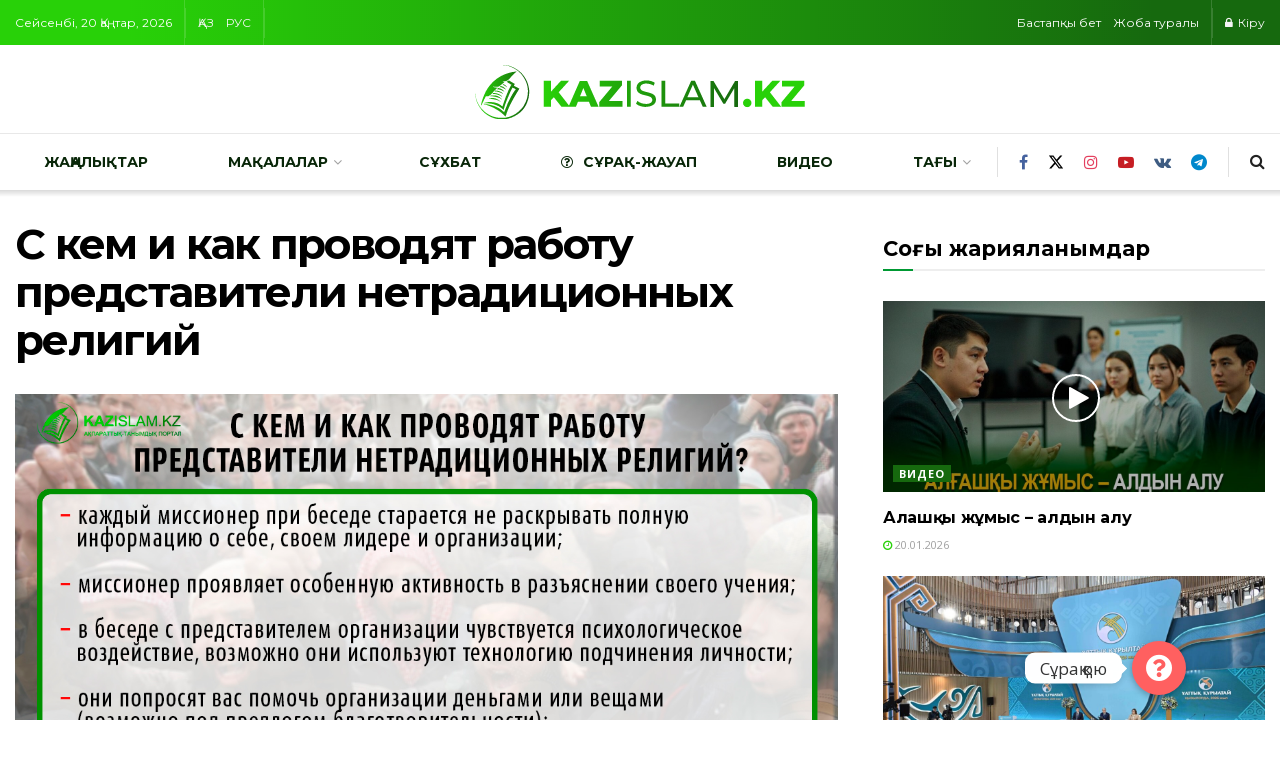

--- FILE ---
content_type: text/html; charset=UTF-8
request_url: https://kazislam.kz/s-kem-i-kak-provodyat-rabotu-predstaviteli-netraditsionnyh-religij-2/
body_size: 26252
content:
<!doctype html>
<!--[if lt IE 7]> <html class="no-js lt-ie9 lt-ie8 lt-ie7" lang="kk-KZ"> <![endif]-->
<!--[if IE 7]>    <html class="no-js lt-ie9 lt-ie8" lang="kk-KZ"> <![endif]-->
<!--[if IE 8]>    <html class="no-js lt-ie9" lang="kk-KZ"> <![endif]-->
<!--[if IE 9]>    <html class="no-js lt-ie10" lang="kk-KZ"> <![endif]-->
<!--[if gt IE 8]><!--> <html class="no-js" lang="kk-KZ"> <!--<![endif]-->
<head>
    <meta http-equiv="Content-Type" content="text/html; charset=UTF-8" />
    <meta name='viewport' content='width=device-width, initial-scale=1, user-scalable=yes' />
    <link rel="profile" href="http://gmpg.org/xfn/11" />
    <link rel="pingback" href="https://kazislam.kz/xmlrpc.php" />
    <title>С кем и как проводят работу представители нетрадиционных религий - Қазақстандағы Ислам</title>
			<script type="text/javascript">
			  var jnews_ajax_url = '/?ajax-request=jnews'
			</script>
			<script type="text/javascript">;window.jnews=window.jnews||{},window.jnews.library=window.jnews.library||{},window.jnews.library=function(){"use strict";var e=this;e.win=window,e.doc=document,e.noop=function(){},e.globalBody=e.doc.getElementsByTagName("body")[0],e.globalBody=e.globalBody?e.globalBody:e.doc,e.win.jnewsDataStorage=e.win.jnewsDataStorage||{_storage:new WeakMap,put:function(e,t,n){this._storage.has(e)||this._storage.set(e,new Map),this._storage.get(e).set(t,n)},get:function(e,t){return this._storage.get(e).get(t)},has:function(e,t){return this._storage.has(e)&&this._storage.get(e).has(t)},remove:function(e,t){var n=this._storage.get(e).delete(t);return 0===!this._storage.get(e).size&&this._storage.delete(e),n}},e.windowWidth=function(){return e.win.innerWidth||e.docEl.clientWidth||e.globalBody.clientWidth},e.windowHeight=function(){return e.win.innerHeight||e.docEl.clientHeight||e.globalBody.clientHeight},e.requestAnimationFrame=e.win.requestAnimationFrame||e.win.webkitRequestAnimationFrame||e.win.mozRequestAnimationFrame||e.win.msRequestAnimationFrame||window.oRequestAnimationFrame||function(e){return setTimeout(e,1e3/60)},e.cancelAnimationFrame=e.win.cancelAnimationFrame||e.win.webkitCancelAnimationFrame||e.win.webkitCancelRequestAnimationFrame||e.win.mozCancelAnimationFrame||e.win.msCancelRequestAnimationFrame||e.win.oCancelRequestAnimationFrame||function(e){clearTimeout(e)},e.classListSupport="classList"in document.createElement("_"),e.hasClass=e.classListSupport?function(e,t){return e.classList.contains(t)}:function(e,t){return e.className.indexOf(t)>=0},e.addClass=e.classListSupport?function(t,n){e.hasClass(t,n)||t.classList.add(n)}:function(t,n){e.hasClass(t,n)||(t.className+=" "+n)},e.removeClass=e.classListSupport?function(t,n){e.hasClass(t,n)&&t.classList.remove(n)}:function(t,n){e.hasClass(t,n)&&(t.className=t.className.replace(n,""))},e.objKeys=function(e){var t=[];for(var n in e)Object.prototype.hasOwnProperty.call(e,n)&&t.push(n);return t},e.isObjectSame=function(e,t){var n=!0;return JSON.stringify(e)!==JSON.stringify(t)&&(n=!1),n},e.extend=function(){for(var e,t,n,o=arguments[0]||{},i=1,a=arguments.length;i<a;i++)if(null!==(e=arguments[i]))for(t in e)o!==(n=e[t])&&void 0!==n&&(o[t]=n);return o},e.dataStorage=e.win.jnewsDataStorage,e.isVisible=function(e){return 0!==e.offsetWidth&&0!==e.offsetHeight||e.getBoundingClientRect().length},e.getHeight=function(e){return e.offsetHeight||e.clientHeight||e.getBoundingClientRect().height},e.getWidth=function(e){return e.offsetWidth||e.clientWidth||e.getBoundingClientRect().width},e.supportsPassive=!1;try{var t=Object.defineProperty({},"passive",{get:function(){e.supportsPassive=!0}});"createEvent"in e.doc?e.win.addEventListener("test",null,t):"fireEvent"in e.doc&&e.win.attachEvent("test",null)}catch(e){}e.passiveOption=!!e.supportsPassive&&{passive:!0},e.setStorage=function(e,t){e="jnews-"+e;var n={expired:Math.floor(((new Date).getTime()+432e5)/1e3)};t=Object.assign(n,t);localStorage.setItem(e,JSON.stringify(t))},e.getStorage=function(e){e="jnews-"+e;var t=localStorage.getItem(e);return null!==t&&0<t.length?JSON.parse(localStorage.getItem(e)):{}},e.expiredStorage=function(){var t,n="jnews-";for(var o in localStorage)o.indexOf(n)>-1&&"undefined"!==(t=e.getStorage(o.replace(n,""))).expired&&t.expired<Math.floor((new Date).getTime()/1e3)&&localStorage.removeItem(o)},e.addEvents=function(t,n,o){for(var i in n){var a=["touchstart","touchmove"].indexOf(i)>=0&&!o&&e.passiveOption;"createEvent"in e.doc?t.addEventListener(i,n[i],a):"fireEvent"in e.doc&&t.attachEvent("on"+i,n[i])}},e.removeEvents=function(t,n){for(var o in n)"createEvent"in e.doc?t.removeEventListener(o,n[o]):"fireEvent"in e.doc&&t.detachEvent("on"+o,n[o])},e.triggerEvents=function(t,n,o){var i;o=o||{detail:null};return"createEvent"in e.doc?(!(i=e.doc.createEvent("CustomEvent")||new CustomEvent(n)).initCustomEvent||i.initCustomEvent(n,!0,!1,o),void t.dispatchEvent(i)):"fireEvent"in e.doc?((i=e.doc.createEventObject()).eventType=n,void t.fireEvent("on"+i.eventType,i)):void 0},e.getParents=function(t,n){void 0===n&&(n=e.doc);for(var o=[],i=t.parentNode,a=!1;!a;)if(i){var r=i;r.querySelectorAll(n).length?a=!0:(o.push(r),i=r.parentNode)}else o=[],a=!0;return o},e.forEach=function(e,t,n){for(var o=0,i=e.length;o<i;o++)t.call(n,e[o],o)},e.getText=function(e){return e.innerText||e.textContent},e.setText=function(e,t){var n="object"==typeof t?t.innerText||t.textContent:t;e.innerText&&(e.innerText=n),e.textContent&&(e.textContent=n)},e.httpBuildQuery=function(t){return e.objKeys(t).reduce(function t(n){var o=arguments.length>1&&void 0!==arguments[1]?arguments[1]:null;return function(i,a){var r=n[a];a=encodeURIComponent(a);var s=o?"".concat(o,"[").concat(a,"]"):a;return null==r||"function"==typeof r?(i.push("".concat(s,"=")),i):["number","boolean","string"].includes(typeof r)?(i.push("".concat(s,"=").concat(encodeURIComponent(r))),i):(i.push(e.objKeys(r).reduce(t(r,s),[]).join("&")),i)}}(t),[]).join("&")},e.get=function(t,n,o,i){return o="function"==typeof o?o:e.noop,e.ajax("GET",t,n,o,i)},e.post=function(t,n,o,i){return o="function"==typeof o?o:e.noop,e.ajax("POST",t,n,o,i)},e.ajax=function(t,n,o,i,a){var r=new XMLHttpRequest,s=n,c=e.httpBuildQuery(o);if(t=-1!=["GET","POST"].indexOf(t)?t:"GET",r.open(t,s+("GET"==t?"?"+c:""),!0),"POST"==t&&r.setRequestHeader("Content-type","application/x-www-form-urlencoded"),r.setRequestHeader("X-Requested-With","XMLHttpRequest"),r.onreadystatechange=function(){4===r.readyState&&200<=r.status&&300>r.status&&"function"==typeof i&&i.call(void 0,r.response)},void 0!==a&&!a){return{xhr:r,send:function(){r.send("POST"==t?c:null)}}}return r.send("POST"==t?c:null),{xhr:r}},e.scrollTo=function(t,n,o){function i(e,t,n){this.start=this.position(),this.change=e-this.start,this.currentTime=0,this.increment=20,this.duration=void 0===n?500:n,this.callback=t,this.finish=!1,this.animateScroll()}return Math.easeInOutQuad=function(e,t,n,o){return(e/=o/2)<1?n/2*e*e+t:-n/2*(--e*(e-2)-1)+t},i.prototype.stop=function(){this.finish=!0},i.prototype.move=function(t){e.doc.documentElement.scrollTop=t,e.globalBody.parentNode.scrollTop=t,e.globalBody.scrollTop=t},i.prototype.position=function(){return e.doc.documentElement.scrollTop||e.globalBody.parentNode.scrollTop||e.globalBody.scrollTop},i.prototype.animateScroll=function(){this.currentTime+=this.increment;var t=Math.easeInOutQuad(this.currentTime,this.start,this.change,this.duration);this.move(t),this.currentTime<this.duration&&!this.finish?e.requestAnimationFrame.call(e.win,this.animateScroll.bind(this)):this.callback&&"function"==typeof this.callback&&this.callback()},new i(t,n,o)},e.unwrap=function(t){var n,o=t;e.forEach(t,(function(e,t){n?n+=e:n=e})),o.replaceWith(n)},e.performance={start:function(e){performance.mark(e+"Start")},stop:function(e){performance.mark(e+"End"),performance.measure(e,e+"Start",e+"End")}},e.fps=function(){var t=0,n=0,o=0;!function(){var i=t=0,a=0,r=0,s=document.getElementById("fpsTable"),c=function(t){void 0===document.getElementsByTagName("body")[0]?e.requestAnimationFrame.call(e.win,(function(){c(t)})):document.getElementsByTagName("body")[0].appendChild(t)};null===s&&((s=document.createElement("div")).style.position="fixed",s.style.top="120px",s.style.left="10px",s.style.width="100px",s.style.height="20px",s.style.border="1px solid black",s.style.fontSize="11px",s.style.zIndex="100000",s.style.backgroundColor="white",s.id="fpsTable",c(s));var l=function(){o++,n=Date.now(),(a=(o/(r=(n-t)/1e3)).toPrecision(2))!=i&&(i=a,s.innerHTML=i+"fps"),1<r&&(t=n,o=0),e.requestAnimationFrame.call(e.win,l)};l()}()},e.instr=function(e,t){for(var n=0;n<t.length;n++)if(-1!==e.toLowerCase().indexOf(t[n].toLowerCase()))return!0},e.winLoad=function(t,n){function o(o){if("complete"===e.doc.readyState||"interactive"===e.doc.readyState)return!o||n?setTimeout(t,n||1):t(o),1}o()||e.addEvents(e.win,{load:o})},e.docReady=function(t,n){function o(o){if("complete"===e.doc.readyState||"interactive"===e.doc.readyState)return!o||n?setTimeout(t,n||1):t(o),1}o()||e.addEvents(e.doc,{DOMContentLoaded:o})},e.fireOnce=function(){e.docReady((function(){e.assets=e.assets||[],e.assets.length&&(e.boot(),e.load_assets())}),50)},e.boot=function(){e.length&&e.doc.querySelectorAll("style[media]").forEach((function(e){"not all"==e.getAttribute("media")&&e.removeAttribute("media")}))},e.create_js=function(t,n){var o=e.doc.createElement("script");switch(o.setAttribute("src",t),n){case"defer":o.setAttribute("defer",!0);break;case"async":o.setAttribute("async",!0);break;case"deferasync":o.setAttribute("defer",!0),o.setAttribute("async",!0)}e.globalBody.appendChild(o)},e.load_assets=function(){"object"==typeof e.assets&&e.forEach(e.assets.slice(0),(function(t,n){var o="";t.defer&&(o+="defer"),t.async&&(o+="async"),e.create_js(t.url,o);var i=e.assets.indexOf(t);i>-1&&e.assets.splice(i,1)})),e.assets=jnewsoption.au_scripts=window.jnewsads=[]},e.setCookie=function(e,t,n){var o="";if(n){var i=new Date;i.setTime(i.getTime()+24*n*60*60*1e3),o="; expires="+i.toUTCString()}document.cookie=e+"="+(t||"")+o+"; path=/"},e.getCookie=function(e){for(var t=e+"=",n=document.cookie.split(";"),o=0;o<n.length;o++){for(var i=n[o];" "==i.charAt(0);)i=i.substring(1,i.length);if(0==i.indexOf(t))return i.substring(t.length,i.length)}return null},e.eraseCookie=function(e){document.cookie=e+"=; Path=/; Expires=Thu, 01 Jan 1970 00:00:01 GMT;"},e.docReady((function(){e.globalBody=e.globalBody==e.doc?e.doc.getElementsByTagName("body")[0]:e.globalBody,e.globalBody=e.globalBody?e.globalBody:e.doc})),e.winLoad((function(){e.winLoad((function(){var t=!1;if(void 0!==window.jnewsadmin)if(void 0!==window.file_version_checker){var n=e.objKeys(window.file_version_checker);n.length?n.forEach((function(e){t||"10.0.4"===window.file_version_checker[e]||(t=!0)})):t=!0}else t=!0;t&&(window.jnewsHelper.getMessage(),window.jnewsHelper.getNotice())}),2500)}))},window.jnews.library=new window.jnews.library;</script><script type="module">;/*! instant.page v5.1.1 - (C) 2019-2020 Alexandre Dieulot - https://instant.page/license */
let t,e;const n=new Set,o=document.createElement("link"),i=o.relList&&o.relList.supports&&o.relList.supports("prefetch")&&window.IntersectionObserver&&"isIntersecting"in IntersectionObserverEntry.prototype,s="instantAllowQueryString"in document.body.dataset,a="instantAllowExternalLinks"in document.body.dataset,r="instantWhitelist"in document.body.dataset,c="instantMousedownShortcut"in document.body.dataset,d=1111;let l=65,u=!1,f=!1,m=!1;if("instantIntensity"in document.body.dataset){const t=document.body.dataset.instantIntensity;if("mousedown"==t.substr(0,9))u=!0,"mousedown-only"==t&&(f=!0);else if("viewport"==t.substr(0,8))navigator.connection&&(navigator.connection.saveData||navigator.connection.effectiveType&&navigator.connection.effectiveType.includes("2g"))||("viewport"==t?document.documentElement.clientWidth*document.documentElement.clientHeight<45e4&&(m=!0):"viewport-all"==t&&(m=!0));else{const e=parseInt(t);isNaN(e)||(l=e)}}if(i){const n={capture:!0,passive:!0};if(f||document.addEventListener("touchstart",(function(t){e=performance.now();const n=t.target.closest("a");h(n)&&v(n.href)}),n),u?c||document.addEventListener("mousedown",(function(t){const e=t.target.closest("a");h(e)&&v(e.href)}),n):document.addEventListener("mouseover",(function(n){if(performance.now()-e<d)return;if(!("closest"in n.target))return;const o=n.target.closest("a");h(o)&&(o.addEventListener("mouseout",p,{passive:!0}),t=setTimeout((()=>{v(o.href),t=void 0}),l))}),n),c&&document.addEventListener("mousedown",(function(t){if(performance.now()-e<d)return;const n=t.target.closest("a");if(t.which>1||t.metaKey||t.ctrlKey)return;if(!n)return;n.addEventListener("click",(function(t){1337!=t.detail&&t.preventDefault()}),{capture:!0,passive:!1,once:!0});const o=new MouseEvent("click",{view:window,bubbles:!0,cancelable:!1,detail:1337});n.dispatchEvent(o)}),n),m){let t;(t=window.requestIdleCallback?t=>{requestIdleCallback(t,{timeout:1500})}:t=>{t()})((()=>{const t=new IntersectionObserver((e=>{e.forEach((e=>{if(e.isIntersecting){const n=e.target;t.unobserve(n),v(n.href)}}))}));document.querySelectorAll("a").forEach((e=>{h(e)&&t.observe(e)}))}))}}function p(e){e.relatedTarget&&e.target.closest("a")==e.relatedTarget.closest("a")||t&&(clearTimeout(t),t=void 0)}function h(t){if(t&&t.href&&(!r||"instant"in t.dataset)&&(a||t.origin==location.origin||"instant"in t.dataset)&&["http:","https:"].includes(t.protocol)&&("http:"!=t.protocol||"https:"!=location.protocol)&&(s||!t.search||"instant"in t.dataset)&&!(t.hash&&t.pathname+t.search==location.pathname+location.search||"noInstant"in t.dataset))return!0}function v(t){if(n.has(t))return;const e=document.createElement("link");e.rel="prefetch",e.href=t,document.head.appendChild(e),n.add(t)}</script>
<!-- The SEO Framework by Sybre Waaijer -->
<meta name="robots" content="noindex,max-snippet:-1,max-image-preview:standard,max-video-preview:-1" />
<meta property="og:type" content="article" />
<meta property="og:locale" content="kk_KZ" />
<meta property="og:site_name" content="Қазақстандағы Ислам" />
<meta property="og:title" content="С кем и как проводят работу представители нетрадиционных религий" />
<meta property="og:url" content="https://kazislam.kz/s-kem-i-kak-provodyat-rabotu-predstaviteli-netraditsionnyh-religij-2/" />
<meta property="og:image" content="https://kazislam.kz/wp-content/uploads/2020/11/s-kem-i-kak-provodyat-rabotu-predstaviteli-netraditsionnyh-religij.jpg" />
<meta property="og:image:width" content="1200" />
<meta property="og:image:height" content="900" />
<meta property="article:published_time" content="2020-11-20T13:39:26+00:00" />
<meta property="article:modified_time" content="2020-11-20T13:39:26+00:00" />
<meta name="twitter:card" content="summary_large_image" />
<meta name="twitter:title" content="С кем и как проводят работу представители нетрадиционных религий" />
<meta name="twitter:image" content="https://kazislam.kz/wp-content/uploads/2020/11/s-kem-i-kak-provodyat-rabotu-predstaviteli-netraditsionnyh-religij.jpg" />
<script type="application/ld+json">{"@context":"https://schema.org","@graph":[{"@type":"WebSite","@id":"https://kazislam.kz/#/schema/WebSite","url":"https://kazislam.kz/","name":"Қазақстандағы Ислам","description":"Ақпараттық-танымдық порталы","inLanguage":"kk-KZ","potentialAction":{"@type":"SearchAction","target":{"@type":"EntryPoint","urlTemplate":"https://kazislam.kz/search/{search_term_string}/"},"query-input":"required name=search_term_string"},"publisher":{"@type":"Organization","@id":"https://kazislam.kz/#/schema/Organization","name":"Қазақстандағы Ислам","url":"https://kazislam.kz/"}},{"@type":"WebPage","@id":"https://kazislam.kz/s-kem-i-kak-provodyat-rabotu-predstaviteli-netraditsionnyh-religij-2/","url":"https://kazislam.kz/s-kem-i-kak-provodyat-rabotu-predstaviteli-netraditsionnyh-religij-2/","name":"С кем и как проводят работу представители нетрадиционных религий - Қазақстандағы Ислам","inLanguage":"kk-KZ","isPartOf":{"@id":"https://kazislam.kz/#/schema/WebSite"},"breadcrumb":{"@type":"BreadcrumbList","@id":"https://kazislam.kz/#/schema/BreadcrumbList","itemListElement":[{"@type":"ListItem","position":1,"item":"https://kazislam.kz/","name":"Қазақстандағы Ислам"},{"@type":"ListItem","position":2,"name":"С кем и как проводят работу представители нетрадиционных религий"}]},"potentialAction":{"@type":"ReadAction","target":"https://kazislam.kz/s-kem-i-kak-provodyat-rabotu-predstaviteli-netraditsionnyh-religij-2/"},"datePublished":"2020-11-20T13:39:26+00:00","dateModified":"2020-11-20T13:39:26+00:00","author":{"@type":"Person","@id":"https://kazislam.kz/#/schema/Person/23ef66d5fb4a353a60a12a3d362031da","name":"Ескендір Зұлқарнай"}}]}</script>
<!-- / The SEO Framework by Sybre Waaijer | 40.43ms meta | 12.85ms boot -->

<link rel='dns-prefetch' href='//stats.wp.com' />
<link rel='dns-prefetch' href='//cdnjs.cloudflare.com' />
<link rel='dns-prefetch' href='//fonts.googleapis.com' />
<link rel='preconnect' href='//c0.wp.com' />
<link rel='preconnect' href='https://fonts.gstatic.com' />
<link rel="alternate" title="oEmbed (JSON)" type="application/json+oembed" href="https://kazislam.kz/wp-json/oembed/1.0/embed?url=https%3A%2F%2Fkazislam.kz%2Fs-kem-i-kak-provodyat-rabotu-predstaviteli-netraditsionnyh-religij-2%2F&#038;lang=kk" />
<link rel="alternate" title="oEmbed (XML)" type="text/xml+oembed" href="https://kazislam.kz/wp-json/oembed/1.0/embed?url=https%3A%2F%2Fkazislam.kz%2Fs-kem-i-kak-provodyat-rabotu-predstaviteli-netraditsionnyh-religij-2%2F&#038;format=xml&#038;lang=kk" />
<style class='custom-scrollbar' type='text/css'>div.wpb_column.jeg_column.vc_column_container.vc_col-sm-2\/5.jeg_main_content > div > div > div.jeg_block_container > div.jeg_posts.jeg_load_more_flag, div.wpb_column.jeg_column.vc_column_container.vc_col-sm-2\/5.jeg_main_content > div > div > strong > strong > div.jeg_block_container > div.jeg_posts.jeg_load_more_flag, div.wpb_column.jeg_column.vc_column_container.vc_col-sm-2\/5.jeg_main_content > div > div > strong > strong > strong > div.jeg_block_container > div.jeg_posts.jeg_load_more_flag { max-height: 540px; overflow-y: auto; overflow-x: hidden;}</style><style id='wp-img-auto-sizes-contain-inline-css' type='text/css'>
img:is([sizes=auto i],[sizes^="auto," i]){contain-intrinsic-size:3000px 1500px}
/*# sourceURL=wp-img-auto-sizes-contain-inline-css */
</style>
<style id='wp-emoji-styles-inline-css' type='text/css'>

	img.wp-smiley, img.emoji {
		display: inline !important;
		border: none !important;
		box-shadow: none !important;
		height: 1em !important;
		width: 1em !important;
		margin: 0 0.07em !important;
		vertical-align: -0.1em !important;
		background: none !important;
		padding: 0 !important;
	}
/*# sourceURL=wp-emoji-styles-inline-css */
</style>
<style id='wp-block-library-inline-css' type='text/css'>
:root{--wp-block-synced-color:#7a00df;--wp-block-synced-color--rgb:122,0,223;--wp-bound-block-color:var(--wp-block-synced-color);--wp-editor-canvas-background:#ddd;--wp-admin-theme-color:#007cba;--wp-admin-theme-color--rgb:0,124,186;--wp-admin-theme-color-darker-10:#006ba1;--wp-admin-theme-color-darker-10--rgb:0,107,160.5;--wp-admin-theme-color-darker-20:#005a87;--wp-admin-theme-color-darker-20--rgb:0,90,135;--wp-admin-border-width-focus:2px}@media (min-resolution:192dpi){:root{--wp-admin-border-width-focus:1.5px}}.wp-element-button{cursor:pointer}:root .has-very-light-gray-background-color{background-color:#eee}:root .has-very-dark-gray-background-color{background-color:#313131}:root .has-very-light-gray-color{color:#eee}:root .has-very-dark-gray-color{color:#313131}:root .has-vivid-green-cyan-to-vivid-cyan-blue-gradient-background{background:linear-gradient(135deg,#00d084,#0693e3)}:root .has-purple-crush-gradient-background{background:linear-gradient(135deg,#34e2e4,#4721fb 50%,#ab1dfe)}:root .has-hazy-dawn-gradient-background{background:linear-gradient(135deg,#faaca8,#dad0ec)}:root .has-subdued-olive-gradient-background{background:linear-gradient(135deg,#fafae1,#67a671)}:root .has-atomic-cream-gradient-background{background:linear-gradient(135deg,#fdd79a,#004a59)}:root .has-nightshade-gradient-background{background:linear-gradient(135deg,#330968,#31cdcf)}:root .has-midnight-gradient-background{background:linear-gradient(135deg,#020381,#2874fc)}:root{--wp--preset--font-size--normal:16px;--wp--preset--font-size--huge:42px}.has-regular-font-size{font-size:1em}.has-larger-font-size{font-size:2.625em}.has-normal-font-size{font-size:var(--wp--preset--font-size--normal)}.has-huge-font-size{font-size:var(--wp--preset--font-size--huge)}.has-text-align-center{text-align:center}.has-text-align-left{text-align:left}.has-text-align-right{text-align:right}.has-fit-text{white-space:nowrap!important}#end-resizable-editor-section{display:none}.aligncenter{clear:both}.items-justified-left{justify-content:flex-start}.items-justified-center{justify-content:center}.items-justified-right{justify-content:flex-end}.items-justified-space-between{justify-content:space-between}.screen-reader-text{border:0;clip-path:inset(50%);height:1px;margin:-1px;overflow:hidden;padding:0;position:absolute;width:1px;word-wrap:normal!important}.screen-reader-text:focus{background-color:#ddd;clip-path:none;color:#444;display:block;font-size:1em;height:auto;left:5px;line-height:normal;padding:15px 23px 14px;text-decoration:none;top:5px;width:auto;z-index:100000}html :where(.has-border-color){border-style:solid}html :where([style*=border-top-color]){border-top-style:solid}html :where([style*=border-right-color]){border-right-style:solid}html :where([style*=border-bottom-color]){border-bottom-style:solid}html :where([style*=border-left-color]){border-left-style:solid}html :where([style*=border-width]){border-style:solid}html :where([style*=border-top-width]){border-top-style:solid}html :where([style*=border-right-width]){border-right-style:solid}html :where([style*=border-bottom-width]){border-bottom-style:solid}html :where([style*=border-left-width]){border-left-style:solid}html :where(img[class*=wp-image-]){height:auto;max-width:100%}:where(figure){margin:0 0 1em}html :where(.is-position-sticky){--wp-admin--admin-bar--position-offset:var(--wp-admin--admin-bar--height,0px)}@media screen and (max-width:600px){html :where(.is-position-sticky){--wp-admin--admin-bar--position-offset:0px}}

/*# sourceURL=wp-block-library-inline-css */
</style><style id='global-styles-inline-css' type='text/css'>
:root{--wp--preset--aspect-ratio--square: 1;--wp--preset--aspect-ratio--4-3: 4/3;--wp--preset--aspect-ratio--3-4: 3/4;--wp--preset--aspect-ratio--3-2: 3/2;--wp--preset--aspect-ratio--2-3: 2/3;--wp--preset--aspect-ratio--16-9: 16/9;--wp--preset--aspect-ratio--9-16: 9/16;--wp--preset--color--black: #000000;--wp--preset--color--cyan-bluish-gray: #abb8c3;--wp--preset--color--white: #ffffff;--wp--preset--color--pale-pink: #f78da7;--wp--preset--color--vivid-red: #cf2e2e;--wp--preset--color--luminous-vivid-orange: #ff6900;--wp--preset--color--luminous-vivid-amber: #fcb900;--wp--preset--color--light-green-cyan: #7bdcb5;--wp--preset--color--vivid-green-cyan: #00d084;--wp--preset--color--pale-cyan-blue: #8ed1fc;--wp--preset--color--vivid-cyan-blue: #0693e3;--wp--preset--color--vivid-purple: #9b51e0;--wp--preset--gradient--vivid-cyan-blue-to-vivid-purple: linear-gradient(135deg,rgb(6,147,227) 0%,rgb(155,81,224) 100%);--wp--preset--gradient--light-green-cyan-to-vivid-green-cyan: linear-gradient(135deg,rgb(122,220,180) 0%,rgb(0,208,130) 100%);--wp--preset--gradient--luminous-vivid-amber-to-luminous-vivid-orange: linear-gradient(135deg,rgb(252,185,0) 0%,rgb(255,105,0) 100%);--wp--preset--gradient--luminous-vivid-orange-to-vivid-red: linear-gradient(135deg,rgb(255,105,0) 0%,rgb(207,46,46) 100%);--wp--preset--gradient--very-light-gray-to-cyan-bluish-gray: linear-gradient(135deg,rgb(238,238,238) 0%,rgb(169,184,195) 100%);--wp--preset--gradient--cool-to-warm-spectrum: linear-gradient(135deg,rgb(74,234,220) 0%,rgb(151,120,209) 20%,rgb(207,42,186) 40%,rgb(238,44,130) 60%,rgb(251,105,98) 80%,rgb(254,248,76) 100%);--wp--preset--gradient--blush-light-purple: linear-gradient(135deg,rgb(255,206,236) 0%,rgb(152,150,240) 100%);--wp--preset--gradient--blush-bordeaux: linear-gradient(135deg,rgb(254,205,165) 0%,rgb(254,45,45) 50%,rgb(107,0,62) 100%);--wp--preset--gradient--luminous-dusk: linear-gradient(135deg,rgb(255,203,112) 0%,rgb(199,81,192) 50%,rgb(65,88,208) 100%);--wp--preset--gradient--pale-ocean: linear-gradient(135deg,rgb(255,245,203) 0%,rgb(182,227,212) 50%,rgb(51,167,181) 100%);--wp--preset--gradient--electric-grass: linear-gradient(135deg,rgb(202,248,128) 0%,rgb(113,206,126) 100%);--wp--preset--gradient--midnight: linear-gradient(135deg,rgb(2,3,129) 0%,rgb(40,116,252) 100%);--wp--preset--font-size--small: 13px;--wp--preset--font-size--medium: 20px;--wp--preset--font-size--large: 36px;--wp--preset--font-size--x-large: 42px;--wp--preset--spacing--20: 0.44rem;--wp--preset--spacing--30: 0.67rem;--wp--preset--spacing--40: 1rem;--wp--preset--spacing--50: 1.5rem;--wp--preset--spacing--60: 2.25rem;--wp--preset--spacing--70: 3.38rem;--wp--preset--spacing--80: 5.06rem;--wp--preset--shadow--natural: 6px 6px 9px rgba(0, 0, 0, 0.2);--wp--preset--shadow--deep: 12px 12px 50px rgba(0, 0, 0, 0.4);--wp--preset--shadow--sharp: 6px 6px 0px rgba(0, 0, 0, 0.2);--wp--preset--shadow--outlined: 6px 6px 0px -3px rgb(255, 255, 255), 6px 6px rgb(0, 0, 0);--wp--preset--shadow--crisp: 6px 6px 0px rgb(0, 0, 0);}:where(.is-layout-flex){gap: 0.5em;}:where(.is-layout-grid){gap: 0.5em;}body .is-layout-flex{display: flex;}.is-layout-flex{flex-wrap: wrap;align-items: center;}.is-layout-flex > :is(*, div){margin: 0;}body .is-layout-grid{display: grid;}.is-layout-grid > :is(*, div){margin: 0;}:where(.wp-block-columns.is-layout-flex){gap: 2em;}:where(.wp-block-columns.is-layout-grid){gap: 2em;}:where(.wp-block-post-template.is-layout-flex){gap: 1.25em;}:where(.wp-block-post-template.is-layout-grid){gap: 1.25em;}.has-black-color{color: var(--wp--preset--color--black) !important;}.has-cyan-bluish-gray-color{color: var(--wp--preset--color--cyan-bluish-gray) !important;}.has-white-color{color: var(--wp--preset--color--white) !important;}.has-pale-pink-color{color: var(--wp--preset--color--pale-pink) !important;}.has-vivid-red-color{color: var(--wp--preset--color--vivid-red) !important;}.has-luminous-vivid-orange-color{color: var(--wp--preset--color--luminous-vivid-orange) !important;}.has-luminous-vivid-amber-color{color: var(--wp--preset--color--luminous-vivid-amber) !important;}.has-light-green-cyan-color{color: var(--wp--preset--color--light-green-cyan) !important;}.has-vivid-green-cyan-color{color: var(--wp--preset--color--vivid-green-cyan) !important;}.has-pale-cyan-blue-color{color: var(--wp--preset--color--pale-cyan-blue) !important;}.has-vivid-cyan-blue-color{color: var(--wp--preset--color--vivid-cyan-blue) !important;}.has-vivid-purple-color{color: var(--wp--preset--color--vivid-purple) !important;}.has-black-background-color{background-color: var(--wp--preset--color--black) !important;}.has-cyan-bluish-gray-background-color{background-color: var(--wp--preset--color--cyan-bluish-gray) !important;}.has-white-background-color{background-color: var(--wp--preset--color--white) !important;}.has-pale-pink-background-color{background-color: var(--wp--preset--color--pale-pink) !important;}.has-vivid-red-background-color{background-color: var(--wp--preset--color--vivid-red) !important;}.has-luminous-vivid-orange-background-color{background-color: var(--wp--preset--color--luminous-vivid-orange) !important;}.has-luminous-vivid-amber-background-color{background-color: var(--wp--preset--color--luminous-vivid-amber) !important;}.has-light-green-cyan-background-color{background-color: var(--wp--preset--color--light-green-cyan) !important;}.has-vivid-green-cyan-background-color{background-color: var(--wp--preset--color--vivid-green-cyan) !important;}.has-pale-cyan-blue-background-color{background-color: var(--wp--preset--color--pale-cyan-blue) !important;}.has-vivid-cyan-blue-background-color{background-color: var(--wp--preset--color--vivid-cyan-blue) !important;}.has-vivid-purple-background-color{background-color: var(--wp--preset--color--vivid-purple) !important;}.has-black-border-color{border-color: var(--wp--preset--color--black) !important;}.has-cyan-bluish-gray-border-color{border-color: var(--wp--preset--color--cyan-bluish-gray) !important;}.has-white-border-color{border-color: var(--wp--preset--color--white) !important;}.has-pale-pink-border-color{border-color: var(--wp--preset--color--pale-pink) !important;}.has-vivid-red-border-color{border-color: var(--wp--preset--color--vivid-red) !important;}.has-luminous-vivid-orange-border-color{border-color: var(--wp--preset--color--luminous-vivid-orange) !important;}.has-luminous-vivid-amber-border-color{border-color: var(--wp--preset--color--luminous-vivid-amber) !important;}.has-light-green-cyan-border-color{border-color: var(--wp--preset--color--light-green-cyan) !important;}.has-vivid-green-cyan-border-color{border-color: var(--wp--preset--color--vivid-green-cyan) !important;}.has-pale-cyan-blue-border-color{border-color: var(--wp--preset--color--pale-cyan-blue) !important;}.has-vivid-cyan-blue-border-color{border-color: var(--wp--preset--color--vivid-cyan-blue) !important;}.has-vivid-purple-border-color{border-color: var(--wp--preset--color--vivid-purple) !important;}.has-vivid-cyan-blue-to-vivid-purple-gradient-background{background: var(--wp--preset--gradient--vivid-cyan-blue-to-vivid-purple) !important;}.has-light-green-cyan-to-vivid-green-cyan-gradient-background{background: var(--wp--preset--gradient--light-green-cyan-to-vivid-green-cyan) !important;}.has-luminous-vivid-amber-to-luminous-vivid-orange-gradient-background{background: var(--wp--preset--gradient--luminous-vivid-amber-to-luminous-vivid-orange) !important;}.has-luminous-vivid-orange-to-vivid-red-gradient-background{background: var(--wp--preset--gradient--luminous-vivid-orange-to-vivid-red) !important;}.has-very-light-gray-to-cyan-bluish-gray-gradient-background{background: var(--wp--preset--gradient--very-light-gray-to-cyan-bluish-gray) !important;}.has-cool-to-warm-spectrum-gradient-background{background: var(--wp--preset--gradient--cool-to-warm-spectrum) !important;}.has-blush-light-purple-gradient-background{background: var(--wp--preset--gradient--blush-light-purple) !important;}.has-blush-bordeaux-gradient-background{background: var(--wp--preset--gradient--blush-bordeaux) !important;}.has-luminous-dusk-gradient-background{background: var(--wp--preset--gradient--luminous-dusk) !important;}.has-pale-ocean-gradient-background{background: var(--wp--preset--gradient--pale-ocean) !important;}.has-electric-grass-gradient-background{background: var(--wp--preset--gradient--electric-grass) !important;}.has-midnight-gradient-background{background: var(--wp--preset--gradient--midnight) !important;}.has-small-font-size{font-size: var(--wp--preset--font-size--small) !important;}.has-medium-font-size{font-size: var(--wp--preset--font-size--medium) !important;}.has-large-font-size{font-size: var(--wp--preset--font-size--large) !important;}.has-x-large-font-size{font-size: var(--wp--preset--font-size--x-large) !important;}
/*# sourceURL=global-styles-inline-css */
</style>

<style id='classic-theme-styles-inline-css' type='text/css'>
/*! This file is auto-generated */
.wp-block-button__link{color:#fff;background-color:#32373c;border-radius:9999px;box-shadow:none;text-decoration:none;padding:calc(.667em + 2px) calc(1.333em + 2px);font-size:1.125em}.wp-block-file__button{background:#32373c;color:#fff;text-decoration:none}
/*# sourceURL=/wp-includes/css/classic-themes.min.css */
</style>
<link rel='stylesheet' id='chaty-css-css' href='https://kazislam.kz/wp-content/plugins/chaty-pro/css/chaty-front.min.css?ver=3.1.81747650749' type='text/css' media='all' />
<link rel='stylesheet' id='font-awesome-css-css' href='https://cdnjs.cloudflare.com/ajax/libs/font-awesome/5.12.0/css/all.min.css?ver=6.9' type='text/css' media='all' />
<link rel='stylesheet' id='jnews-podcast-css' href='https://kazislam.kz/wp-content/plugins/jnews-podcast/assets/css/plugin.css?ver=11.0.5' type='text/css' media='all' />
<link rel='stylesheet' id='jnews-podcast-darkmode-css' href='https://kazislam.kz/wp-content/plugins/jnews-podcast/assets/css/darkmode.css?ver=11.0.5' type='text/css' media='all' />
<link rel='stylesheet' id='malihu-custom-scrollbar-css-css' href='https://kazislam.kz/wp-content/plugins/custom-scrollbar/asset/malihu-custom-scrollbar-plugin/jquery.mCustomScrollbar.min.css?ver=6.9' type='text/css' media='all' />
<link rel='stylesheet' id='js_composer_front-css' href='https://kazislam.kz/wp-content/plugins/js_composer/assets/css/js_composer.min.css?ver=8.7.1' type='text/css' media='all' />
<link rel='stylesheet' id='jeg_customizer_font-css' href='//fonts.googleapis.com/css?family=Open+Sans%3Aregular%2C700%2Citalic%2C700italic%2Cregular%2Citalic%2C700%2C700italic%7CMontserrat%3A700%2C700italic%2C500%2C500italic%2C700%2C500%2Cregular%2Citalic%2C700%2C700italic&#038;subset=cyrillic-ext&#038;display=swap&#038;ver=1.3.0' type='text/css' media='all' />
<link rel='stylesheet' id='font-awesome-css' href='https://kazislam.kz/wp-content/themes/jnews/assets/fonts/font-awesome/font-awesome.min.css?ver=11.2.0' type='text/css' media='all' />
<link rel='stylesheet' id='jnews-icon-css' href='https://kazislam.kz/wp-content/themes/jnews/assets/fonts/jegicon/jegicon.css?ver=11.2.0' type='text/css' media='all' />
<link rel='stylesheet' id='jscrollpane-css' href='https://kazislam.kz/wp-content/themes/jnews/assets/css/jquery.jscrollpane.css?ver=11.2.0' type='text/css' media='all' />
<link rel='stylesheet' id='oknav-css' href='https://kazislam.kz/wp-content/themes/jnews/assets/css/okayNav.css?ver=11.2.0' type='text/css' media='all' />
<link rel='stylesheet' id='magnific-popup-css' href='https://kazislam.kz/wp-content/themes/jnews/assets/css/magnific-popup.css?ver=11.2.0' type='text/css' media='all' />
<link rel='stylesheet' id='chosen-css' href='https://kazislam.kz/wp-content/themes/jnews/assets/css/chosen/chosen.css?ver=11.2.0' type='text/css' media='all' />
<link rel='stylesheet' id='jnews-main-css' href='https://kazislam.kz/wp-content/themes/jnews/assets/css/main.css?ver=11.2.0' type='text/css' media='all' />
<link rel='stylesheet' id='jnews-pages-css' href='https://kazislam.kz/wp-content/themes/jnews/assets/css/pages.css?ver=11.2.0' type='text/css' media='all' />
<link rel='stylesheet' id='jnews-single-css' href='https://kazislam.kz/wp-content/themes/jnews/assets/css/single.css?ver=11.2.0' type='text/css' media='all' />
<link rel='stylesheet' id='jnews-responsive-css' href='https://kazislam.kz/wp-content/themes/jnews/assets/css/responsive.css?ver=11.2.0' type='text/css' media='all' />
<link rel='stylesheet' id='jnews-pb-temp-css' href='https://kazislam.kz/wp-content/themes/jnews/assets/css/pb-temp.css?ver=11.2.0' type='text/css' media='all' />
<link rel='stylesheet' id='jnews-js-composer-css' href='https://kazislam.kz/wp-content/themes/jnews/assets/css/js-composer-frontend.css?ver=11.2.0' type='text/css' media='all' />
<link rel='stylesheet' id='jnews-style-css' href='https://kazislam.kz/wp-content/themes/jnews/style.css?ver=11.2.0' type='text/css' media='all' />
<link rel='stylesheet' id='jnews-darkmode-css' href='https://kazislam.kz/wp-content/themes/jnews/assets/css/darkmode.css?ver=11.2.0' type='text/css' media='all' />
<script type="text/javascript" src="https://c0.wp.com/c/6.9/wp-includes/js/jquery/jquery.min.js" id="jquery-core-js"></script>
<script type="text/javascript" src="https://c0.wp.com/c/6.9/wp-includes/js/jquery/jquery-migrate.min.js" id="jquery-migrate-js"></script>
<script></script><link rel="https://api.w.org/" href="https://kazislam.kz/wp-json/" /><link rel="alternate" title="JSON" type="application/json" href="https://kazislam.kz/wp-json/wp/v2/media/103701" /><link rel="EditURI" type="application/rsd+xml" title="RSD" href="https://kazislam.kz/xmlrpc.php?rsd" />

<!-- Lara's Google Analytics - https://www.xtraorbit.com/wordpress-google-analytics-dashboard-widget/ -->
<script async src="https://www.googletagmanager.com/gtag/js?id=G-ZTSZVMJ85X"></script>
<script>
  window.dataLayer = window.dataLayer || [];
  function gtag(){dataLayer.push(arguments);}
  gtag('js', new Date());
  gtag('config', 'G-ZTSZVMJ85X');
</script>

  <script src="https://cdn.onesignal.com/sdks/web/v16/OneSignalSDK.page.js" defer></script>
  <script>
          window.OneSignalDeferred = window.OneSignalDeferred || [];
          OneSignalDeferred.push(async function(OneSignal) {
            await OneSignal.init({
              appId: "c6261a33-af93-42c3-82a7-70b21f85a271",
              serviceWorkerOverrideForTypical: true,
              path: "https://kazislam.kz/wp-content/plugins/onesignal-free-web-push-notifications/sdk_files/",
              serviceWorkerParam: { scope: "/wp-content/plugins/onesignal-free-web-push-notifications/sdk_files/push/onesignal/" },
              serviceWorkerPath: "OneSignalSDKWorker.js",
            });
          });

          // Unregister the legacy OneSignal service worker to prevent scope conflicts
          if (navigator.serviceWorker) {
            navigator.serviceWorker.getRegistrations().then((registrations) => {
              // Iterate through all registered service workers
              registrations.forEach((registration) => {
                // Check the script URL to identify the specific service worker
                if (registration.active && registration.active.scriptURL.includes('OneSignalSDKWorker.js.php')) {
                  // Unregister the service worker
                  registration.unregister().then((success) => {
                    if (success) {
                      console.log('OneSignalSW: Successfully unregistered:', registration.active.scriptURL);
                    } else {
                      console.log('OneSignalSW: Failed to unregister:', registration.active.scriptURL);
                    }
                  });
                }
              });
            }).catch((error) => {
              console.error('Error fetching service worker registrations:', error);
            });
        }
        </script>
	<style>img#wpstats{display:none}</style>
		<meta name="generator" content="Powered by WPBakery Page Builder - drag and drop page builder for WordPress."/>
<script type='application/ld+json'>{"@context":"http:\/\/schema.org","@type":"Organization","@id":"https:\/\/kazislam.kz\/#organization","url":"https:\/\/kazislam.kz\/","name":"","logo":{"@type":"ImageObject","url":""},"sameAs":["https:\/\/web.facebook.com\/kazislamkz","https:\/\/twitter.com\/kazislamkz","https:\/\/www.instagram.com\/kazislam.kz\/","https:\/\/www.youtube.com\/c\/Kazislam","https:\/\/vk.com\/kazislamkz","https:\/\/t.me\/kazislamkz"]}</script>
<script type='application/ld+json'>{"@context":"http:\/\/schema.org","@type":"WebSite","@id":"https:\/\/kazislam.kz\/#website","url":"https:\/\/kazislam.kz\/","name":"","potentialAction":{"@type":"SearchAction","target":"https:\/\/kazislam.kz\/?s={search_term_string}","query-input":"required name=search_term_string"}}</script>
<link rel="icon" href="https://kazislam.kz/wp-content/uploads/2022/03/favicon.svg" sizes="32x32" />
<link rel="icon" href="https://kazislam.kz/wp-content/uploads/2022/03/favicon.svg" sizes="192x192" />
<link rel="apple-touch-icon" href="https://kazislam.kz/wp-content/uploads/2022/03/favicon.svg" />
<meta name="msapplication-TileImage" content="https://kazislam.kz/wp-content/uploads/2022/03/favicon.svg" />
<script>


  window.dataLayer = window.dataLayer || [];
  function gtag(){dataLayer.push(arguments);}
  gtag('js', new Date());

  gtag('config', 'G-ZTSZVMJ85X');



</script><script charset="UTF-8" src="//web.webpushs.com/js/push/c27046ecd382b7031ce0fc8dd73a055f_1.js" async></script><noscript><style> .wpb_animate_when_almost_visible { opacity: 1; }</style></noscript><link rel='stylesheet' id='jnews-scheme-css' href='https://kazislam.kz/wp-content/uploads/jnews/scheme.css?ver=1761160923' type='text/css' media='all' />
</head>
<body class="attachment wp-singular attachment-template-default single single-attachment postid-103701 attachmentid-103701 attachment-jpeg wp-embed-responsive wp-theme-jnews jeg_toggle_light jnews jsc_normal wpb-js-composer js-comp-ver-8.7.1 vc_responsive jnews_global_player">

    
    
    <div class="jeg_ad jeg_ad_top jnews_header_top_ads">
        <div class='ads-wrapper  '></div>    </div>

    <!-- The Main Wrapper
    ============================================= -->
    <div class="jeg_viewport">

        
        <div class="jeg_header_wrapper">
            <div class="jeg_header_instagram_wrapper">
    </div>

<!-- HEADER -->
<div class="jeg_header normal">
    <div class="jeg_topbar jeg_container jeg_navbar_wrapper dark">
    <div class="container">
        <div class="jeg_nav_row">
            
                <div class="jeg_nav_col jeg_nav_left  jeg_nav_normal">
                    <div class="item_wrap jeg_nav_alignleft">
                        <div class="jeg_nav_item jeg_top_date">
    Сейсенбі, 20 Қаңтар, 2026</div><div class="jeg_separator separator2"></div><div class='jeg_nav_item jeg_lang_switcher'>
    <ul class='jeg_nav_item jeg_top_lang_switcher'>	<li class="lang-item lang-item-2 lang-item-kk current-lang no-translation lang-item-first"><a lang="kk-KZ" hreflang="kk-KZ" href="https://kazislam.kz/" aria-current="true">ҚАЗ</a></li>
	<li class="lang-item lang-item-4 lang-item-ru no-translation"><a lang="ru-RU" hreflang="ru-RU" href="https://kazislam.kz/ru/">РУС</a></li>
</ul></div>
<div class="jeg_separator separator3"></div>                    </div>
                </div>

                
                <div class="jeg_nav_col jeg_nav_center  jeg_nav_grow">
                    <div class="item_wrap jeg_nav_aligncenter">
                        <div class="jeg_nav_item jeg_nav_html">
    <iframe padding=0 frameborder=no scrolling=no width=700px height= 54px src=/namaztime/kk.php> </iframe></div>                    </div>
                </div>

                
                <div class="jeg_nav_col jeg_nav_right  jeg_nav_normal">
                    <div class="item_wrap jeg_nav_alignright">
                        <div class="jeg_nav_item">
	<ul class="jeg_menu jeg_top_menu"><li id="menu-item-117517" class="menu-item menu-item-type-post_type menu-item-object-page menu-item-home menu-item-117517"><a href="https://kazislam.kz/">Бастапқы бет</a></li>
<li id="menu-item-117518" class="menu-item menu-item-type-post_type menu-item-object-page menu-item-117518"><a href="https://kazislam.kz/zhoba-turaly/">Жоба туралы</a></li>
</ul></div><div class="jeg_separator separator5"></div><div class="jeg_nav_item jeg_nav_account">
    <ul class="jeg_accountlink jeg_menu">
        <li><a href="#jeg_loginform" class="jeg_popuplink"><i class="fa fa-lock"></i> Кіру</a></li>    </ul>
</div>                    </div>
                </div>

                        </div>
    </div>
</div><!-- /.jeg_container --><div class="jeg_midbar jeg_container jeg_navbar_wrapper normal">
    <div class="container">
        <div class="jeg_nav_row">
            
                <div class="jeg_nav_col jeg_nav_left jeg_nav_grow">
                    <div class="item_wrap jeg_nav_alignleft">
                                            </div>
                </div>

                
                <div class="jeg_nav_col jeg_nav_center jeg_nav_grow">
                    <div class="item_wrap jeg_nav_aligncenter">
                        <div class="jeg_nav_item jeg_logo jeg_desktop_logo">
			<div class="site-title">
			<a href="https://kazislam.kz/" style="padding: 5px 0px 0px 0px;">
				<img class='jeg_logo_img' src="https://kazislam.kz/wp-content/uploads/2022/03/kazislam-logo.svg" srcset="https://kazislam.kz/wp-content/uploads/2022/03/kazislam-logo.svg 1x, https://kazislam.kz/wp-content/uploads/2022/03/kazislam-logo-2x.svg 2x" alt="Қазақстандағы Ислам"data-light-src="https://kazislam.kz/wp-content/uploads/2022/03/kazislam-logo.svg" data-light-srcset="https://kazislam.kz/wp-content/uploads/2022/03/kazislam-logo.svg 1x, https://kazislam.kz/wp-content/uploads/2022/03/kazislam-logo-2x.svg 2x" data-dark-src="https://kazislam.kz/wp-content/uploads/2022/03/kazislam-logo.svg" data-dark-srcset="https://kazislam.kz/wp-content/uploads/2022/03/kazislam-logo.svg 1x, https://kazislam.kz/wp-content/uploads/2022/03/kazislam-logo-2x.svg 2x">			</a>
		</div>
	</div>
                    </div>
                </div>

                
                <div class="jeg_nav_col jeg_nav_right jeg_nav_grow">
                    <div class="item_wrap jeg_nav_alignright">
                                            </div>
                </div>

                        </div>
    </div>
</div><div class="jeg_bottombar jeg_navbar jeg_container jeg_navbar_wrapper  jeg_navbar_shadow jeg_navbar_fitwidth jeg_navbar_normal">
    <div class="container">
        <div class="jeg_nav_row">
            
                <div class="jeg_nav_col jeg_nav_left jeg_nav_grow">
                    <div class="item_wrap jeg_nav_alignleft">
                        <div class="jeg_nav_item jeg_main_menu_wrapper">
<div class="jeg_mainmenu_wrap"><ul class="jeg_menu jeg_main_menu jeg_menu_style_5" data-animation="animate"><li id="menu-item-117494" class="menu-item menu-item-type-taxonomy menu-item-object-category menu-item-117494 bgnav" data-item-row="default" ><a href="https://kazislam.kz/category/news/">Жаңалықтар</a></li>
<li id="menu-item-117495" class="menu-item menu-item-type-taxonomy menu-item-object-category menu-item-has-children menu-item-117495 bgnav" data-item-row="default" ><a href="https://kazislam.kz/category/maqalalar/">Мақалалар</a>
<ul class="sub-menu">
	<li id="menu-item-72" class="menu-item menu-item-type-taxonomy menu-item-object-category menu-item-72 bgnav" data-item-row="default" ><a href="https://kazislam.kz/category/maqalalar/memleket-zhane-din/">Мемлекет және дін</a></li>
	<li id="menu-item-117703" class="menu-item menu-item-type-taxonomy menu-item-object-category menu-item-117703 bgnav" data-item-row="default" ><a href="https://kazislam.kz/category/maqalalar/islam/">Ислам</a></li>
	<li id="menu-item-117704" class="menu-item menu-item-type-taxonomy menu-item-object-category menu-item-117704 bgnav" data-item-row="default" ><a href="https://kazislam.kz/category/maqalalar/qogam/">Қоғам</a></li>
	<li id="menu-item-117701" class="menu-item menu-item-type-taxonomy menu-item-object-category menu-item-117701 bgnav" data-item-row="default" ><a href="https://kazislam.kz/category/maqalalar/agymdar/">Ағымдар ақиқаты</a></li>
	<li id="menu-item-145454" class="menu-item menu-item-type-taxonomy menu-item-object-category menu-item-145454 bgnav" data-item-row="default" ><a href="https://kazislam.kz/category/maqalalar/finance/">Исламдық қаржыландыру</a></li>
	<li id="menu-item-146146" class="menu-item menu-item-type-taxonomy menu-item-object-category menu-item-146146 bgnav" data-item-row="default" ><a href="https://kazislam.kz/category/maqalalar/gibratty-angimeler/">Ғибратты әңгімелер</a></li>
</ul>
</li>
<li id="menu-item-77" class="menu-item menu-item-type-taxonomy menu-item-object-category menu-item-77 bgnav" data-item-row="default" ><a href="https://kazislam.kz/category/interview/">Сұхбат</a></li>
<li id="menu-item-70" class="menu-item menu-item-type-taxonomy menu-item-object-category menu-item-70 bgnav jeg_menu_icon_enable" data-item-row="default" ><a href="https://kazislam.kz/category/suraq-jauap/"><i  class='jeg_font_menu fa fa-question-circle-o'></i>Сұрақ-жауап</a></li>
<li id="menu-item-75" class="menu-item menu-item-type-taxonomy menu-item-object-category menu-item-75 bgnav" data-item-row="default" ><a href="https://kazislam.kz/category/video/">Видео</a></li>
<li id="menu-item-117496" class="menu-item menu-item-type-custom menu-item-object-custom menu-item-has-children menu-item-117496 bgnav" data-item-row="default" ><a href="#">Тағы</a>
<ul class="sub-menu">
	<li id="menu-item-117498" class="menu-item menu-item-type-taxonomy menu-item-object-category menu-item-117498 bgnav" data-item-row="default" ><a href="https://kazislam.kz/category/infografika/">Инфографика</a></li>
	<li id="menu-item-119126" class="menu-item menu-item-type-taxonomy menu-item-object-category menu-item-119126 bgnav" data-item-row="default" ><a href="https://kazislam.kz/category/kitaphana/">Кітапхана</a></li>
	<li id="menu-item-117499" class="menu-item menu-item-type-taxonomy menu-item-object-category menu-item-117499 bgnav" data-item-row="default" ><a href="https://kazislam.kz/category/saualnama/">Сауалнама</a></li>
	<li id="menu-item-121324" class="menu-item menu-item-type-taxonomy menu-item-object-category menu-item-121324 bgnav" data-item-row="default" ><a href="https://kazislam.kz/category/dintanu/">Дінтану бұрышы</a></li>
</ul>
</li>
</ul></div></div>
                    </div>
                </div>

                
                <div class="jeg_nav_col jeg_nav_center jeg_nav_normal">
                    <div class="item_wrap jeg_nav_aligncenter">
                                            </div>
                </div>

                
                <div class="jeg_nav_col jeg_nav_right jeg_nav_normal">
                    <div class="item_wrap jeg_nav_alignright">
                        <div class="jeg_separator separator1"></div>			<div
				class="jeg_nav_item socials_widget jeg_social_icon_block nobg">
				<a href="https://web.facebook.com/kazislamkz" target='_blank' rel='external noopener nofollow' class="jeg_facebook"><i class="fa fa-facebook"></i> </a><a href="https://twitter.com/kazislamkz" target='_blank' rel='external noopener nofollow' class="jeg_twitter"><i class="fa fa-twitter"><span class="jeg-icon icon-twitter"><svg xmlns="http://www.w3.org/2000/svg" height="1em" viewBox="0 0 512 512"><!--! Font Awesome Free 6.4.2 by @fontawesome - https://fontawesome.com License - https://fontawesome.com/license (Commercial License) Copyright 2023 Fonticons, Inc. --><path d="M389.2 48h70.6L305.6 224.2 487 464H345L233.7 318.6 106.5 464H35.8L200.7 275.5 26.8 48H172.4L272.9 180.9 389.2 48zM364.4 421.8h39.1L151.1 88h-42L364.4 421.8z"/></svg></span></i> </a><a href="https://www.instagram.com/kazislam.kz/" target='_blank' rel='external noopener nofollow' class="jeg_instagram"><i class="fa fa-instagram"></i> </a><a href="https://www.youtube.com/c/Kazislam" target='_blank' rel='external noopener nofollow' class="jeg_youtube"><i class="fa fa-youtube-play"></i> </a><a href="https://vk.com/kazislamkz" target='_blank' rel='external noopener nofollow' class="jeg_vk"><i class="fa fa-vk"></i> </a><a href="https://t.me/kazislamkz" target='_blank' rel='external noopener nofollow' class="jeg_telegram"><i class="fa fa-telegram"></i> </a>			</div>
			<div class="jeg_separator separator4"></div><!-- Search Icon -->
<div class="jeg_nav_item jeg_search_wrapper search_icon jeg_search_popup_expand">
    <a href="#" class="jeg_search_toggle"><i class="fa fa-search"></i></a>
    <form action="https://kazislam.kz/" method="get" class="jeg_search_form" target="_top">
    <input name="s" class="jeg_search_input" placeholder="Іздеу..." type="text" value="" autocomplete="off">
    <button aria-label="Search Button" type="submit" class="jeg_search_button btn"><i class="fa fa-search"></i></button>
</form>
<!-- jeg_search_hide with_result no_result -->
<div class="jeg_search_result jeg_search_hide with_result">
    <div class="search-result-wrapper">
    </div>
    <div class="search-link search-noresult">
        Нәтиже жоқ    </div>
    <div class="search-link search-all-button">
        <i class="fa fa-search"></i> Барлық нәтижені көрсету    </div>
</div></div>                    </div>
                </div>

                        </div>
    </div>
</div></div><!-- /.jeg_header -->        </div>

        <div class="jeg_header_sticky">
            <div class="sticky_blankspace"></div>
<div class="jeg_header normal">
    <div class="jeg_container">
        <div data-mode="scroll" class="jeg_stickybar jeg_navbar jeg_navbar_wrapper  jeg_navbar_shadow jeg_navbar_dark">
            <div class="container">
    <div class="jeg_nav_row">
        
            <div class="jeg_nav_col jeg_nav_left jeg_nav_normal">
                <div class="item_wrap jeg_nav_alignleft">
                    <div class="jeg_nav_item jeg_logo">
    <div class="site-title">
    	<a href="https://kazislam.kz/">
    	    <img class='jeg_logo_img' src="https://kazislam.kz/wp-content/uploads/2022/03/kazislam-logo.svg" srcset="https://kazislam.kz/wp-content/uploads/2022/03/kazislam-logo.svg 1x, https://kazislam.kz/wp-content/uploads/2022/03/kazislam-logo-2x.svg 2x" alt="Қазақстандағы Ислам"data-light-src="https://kazislam.kz/wp-content/uploads/2022/03/kazislam-logo.svg" data-light-srcset="https://kazislam.kz/wp-content/uploads/2022/03/kazislam-logo.svg 1x, https://kazislam.kz/wp-content/uploads/2022/03/kazislam-logo-2x.svg 2x" data-dark-src="https://kazislam.kz/wp-content/uploads/2022/03/kazislam-logo.svg" data-dark-srcset="https://kazislam.kz/wp-content/uploads/2022/03/kazislam-logo.svg 1x, https://kazislam.kz/wp-content/uploads/2022/03/kazislam-logo-2x.svg 2x">    	</a>
    </div>
</div>                </div>
            </div>

            
            <div class="jeg_nav_col jeg_nav_center jeg_nav_grow">
                <div class="item_wrap jeg_nav_aligncenter">
                    <div class="jeg_nav_item jeg_main_menu_wrapper">
<div class="jeg_mainmenu_wrap"><ul class="jeg_menu jeg_main_menu jeg_menu_style_5" data-animation="animate"><li id="menu-item-117494" class="menu-item menu-item-type-taxonomy menu-item-object-category menu-item-117494 bgnav" data-item-row="default" ><a href="https://kazislam.kz/category/news/">Жаңалықтар</a></li>
<li id="menu-item-117495" class="menu-item menu-item-type-taxonomy menu-item-object-category menu-item-has-children menu-item-117495 bgnav" data-item-row="default" ><a href="https://kazislam.kz/category/maqalalar/">Мақалалар</a>
<ul class="sub-menu">
	<li id="menu-item-72" class="menu-item menu-item-type-taxonomy menu-item-object-category menu-item-72 bgnav" data-item-row="default" ><a href="https://kazislam.kz/category/maqalalar/memleket-zhane-din/">Мемлекет және дін</a></li>
	<li id="menu-item-117703" class="menu-item menu-item-type-taxonomy menu-item-object-category menu-item-117703 bgnav" data-item-row="default" ><a href="https://kazislam.kz/category/maqalalar/islam/">Ислам</a></li>
	<li id="menu-item-117704" class="menu-item menu-item-type-taxonomy menu-item-object-category menu-item-117704 bgnav" data-item-row="default" ><a href="https://kazislam.kz/category/maqalalar/qogam/">Қоғам</a></li>
	<li id="menu-item-117701" class="menu-item menu-item-type-taxonomy menu-item-object-category menu-item-117701 bgnav" data-item-row="default" ><a href="https://kazislam.kz/category/maqalalar/agymdar/">Ағымдар ақиқаты</a></li>
	<li id="menu-item-145454" class="menu-item menu-item-type-taxonomy menu-item-object-category menu-item-145454 bgnav" data-item-row="default" ><a href="https://kazislam.kz/category/maqalalar/finance/">Исламдық қаржыландыру</a></li>
	<li id="menu-item-146146" class="menu-item menu-item-type-taxonomy menu-item-object-category menu-item-146146 bgnav" data-item-row="default" ><a href="https://kazislam.kz/category/maqalalar/gibratty-angimeler/">Ғибратты әңгімелер</a></li>
</ul>
</li>
<li id="menu-item-77" class="menu-item menu-item-type-taxonomy menu-item-object-category menu-item-77 bgnav" data-item-row="default" ><a href="https://kazislam.kz/category/interview/">Сұхбат</a></li>
<li id="menu-item-70" class="menu-item menu-item-type-taxonomy menu-item-object-category menu-item-70 bgnav jeg_menu_icon_enable" data-item-row="default" ><a href="https://kazislam.kz/category/suraq-jauap/"><i  class='jeg_font_menu fa fa-question-circle-o'></i>Сұрақ-жауап</a></li>
<li id="menu-item-75" class="menu-item menu-item-type-taxonomy menu-item-object-category menu-item-75 bgnav" data-item-row="default" ><a href="https://kazislam.kz/category/video/">Видео</a></li>
<li id="menu-item-117496" class="menu-item menu-item-type-custom menu-item-object-custom menu-item-has-children menu-item-117496 bgnav" data-item-row="default" ><a href="#">Тағы</a>
<ul class="sub-menu">
	<li id="menu-item-117498" class="menu-item menu-item-type-taxonomy menu-item-object-category menu-item-117498 bgnav" data-item-row="default" ><a href="https://kazislam.kz/category/infografika/">Инфографика</a></li>
	<li id="menu-item-119126" class="menu-item menu-item-type-taxonomy menu-item-object-category menu-item-119126 bgnav" data-item-row="default" ><a href="https://kazislam.kz/category/kitaphana/">Кітапхана</a></li>
	<li id="menu-item-117499" class="menu-item menu-item-type-taxonomy menu-item-object-category menu-item-117499 bgnav" data-item-row="default" ><a href="https://kazislam.kz/category/saualnama/">Сауалнама</a></li>
	<li id="menu-item-121324" class="menu-item menu-item-type-taxonomy menu-item-object-category menu-item-121324 bgnav" data-item-row="default" ><a href="https://kazislam.kz/category/dintanu/">Дінтану бұрышы</a></li>
</ul>
</li>
</ul></div></div>
                </div>
            </div>

            
            <div class="jeg_nav_col jeg_nav_right jeg_nav_normal">
                <div class="item_wrap jeg_nav_alignright">
                    <div class="jeg_separator separator5"></div><!-- Search Icon -->
<div class="jeg_nav_item jeg_search_wrapper search_icon jeg_search_popup_expand">
    <a href="#" class="jeg_search_toggle"><i class="fa fa-search"></i></a>
    <form action="https://kazislam.kz/" method="get" class="jeg_search_form" target="_top">
    <input name="s" class="jeg_search_input" placeholder="Іздеу..." type="text" value="" autocomplete="off">
    <button aria-label="Search Button" type="submit" class="jeg_search_button btn"><i class="fa fa-search"></i></button>
</form>
<!-- jeg_search_hide with_result no_result -->
<div class="jeg_search_result jeg_search_hide with_result">
    <div class="search-result-wrapper">
    </div>
    <div class="search-link search-noresult">
        Нәтиже жоқ    </div>
    <div class="search-link search-all-button">
        <i class="fa fa-search"></i> Барлық нәтижені көрсету    </div>
</div></div>                </div>
            </div>

                </div>
</div>        </div>
    </div>
</div>
        </div>

        <div class="jeg_navbar_mobile_wrapper">
            <div class="jeg_navbar_mobile" data-mode="scroll">
    <div class="jeg_mobile_bottombar jeg_mobile_midbar jeg_container dark">
    <div class="container">
        <div class="jeg_nav_row">
            
                <div class="jeg_nav_col jeg_nav_left jeg_nav_normal">
                    <div class="item_wrap jeg_nav_alignleft">
                        <div class="jeg_nav_item">
    <a href="#" class="toggle_btn jeg_mobile_toggle"><i class="fa fa-bars"></i></a>
</div>                    </div>
                </div>

                
                <div class="jeg_nav_col jeg_nav_center jeg_nav_grow">
                    <div class="item_wrap jeg_nav_aligncenter">
                        <div class="jeg_nav_item jeg_mobile_logo">
			<div class="site-title">
	    	<a href="https://kazislam.kz/">
		        <img class='jeg_logo_img' src="https://kazislam.kz/wp-content/uploads/2022/03/kazislam-logo-lite.svg" srcset="https://kazislam.kz/wp-content/uploads/2022/03/kazislam-logo-lite.svg 1x, https://kazislam.kz/wp-content/uploads/2022/03/kazislam-logo-lite-2x.svg 2x" alt="Қазақстандағы Ислам"data-light-src="https://kazislam.kz/wp-content/uploads/2022/03/kazislam-logo-lite.svg" data-light-srcset="https://kazislam.kz/wp-content/uploads/2022/03/kazislam-logo-lite.svg 1x, https://kazislam.kz/wp-content/uploads/2022/03/kazislam-logo-lite-2x.svg 2x" data-dark-src="https://kazislam.kz/wp-content/uploads/2022/03/kazislam-logo-lite.svg" data-dark-srcset="https://kazislam.kz/wp-content/uploads/2022/03/kazislam-logo-lite.svg 1x, https://kazislam.kz/wp-content/uploads/2022/03/kazislam-logo-lite-2x.svg 2x">		    </a>
	    </div>
	</div>                    </div>
                </div>

                
                <div class="jeg_nav_col jeg_nav_right jeg_nav_normal">
                    <div class="item_wrap jeg_nav_alignright">
                        <div class="jeg_nav_item jeg_search_wrapper jeg_search_popup_expand">
    <a href="#" class="jeg_search_toggle"><i class="fa fa-search"></i></a>
	<form action="https://kazislam.kz/" method="get" class="jeg_search_form" target="_top">
    <input name="s" class="jeg_search_input" placeholder="Іздеу..." type="text" value="" autocomplete="off">
    <button aria-label="Search Button" type="submit" class="jeg_search_button btn"><i class="fa fa-search"></i></button>
</form>
<!-- jeg_search_hide with_result no_result -->
<div class="jeg_search_result jeg_search_hide with_result">
    <div class="search-result-wrapper">
    </div>
    <div class="search-link search-noresult">
        Нәтиже жоқ    </div>
    <div class="search-link search-all-button">
        <i class="fa fa-search"></i> Барлық нәтижені көрсету    </div>
</div></div>                    </div>
                </div>

                        </div>
    </div>
</div></div>
<div class="sticky_blankspace" style="height: 54px;"></div>        </div>

        <div class="jeg_ad jeg_ad_top jnews_header_bottom_ads">
            <div class='ads-wrapper  '></div>        </div>

        
    <div class="jeg_main ">
        <div class="jeg_container">
            <div class="jeg_content jeg_singlepage">

                <div class="container">

                    <div class="jeg_ad jeg_archive jnews_archive_above_content_ads "><div class='ads-wrapper  '></div></div>
                    
                    <div class="row">
                        <div class="jeg_main_content col-sm-8">
                            <div class="jeg_inner_content">
                                <div class="entry-header">
                                    <h1 class="jeg_post_title">С кем и как проводят работу представители нетрадиционных религий</h1>
                                </div>
                                <div class="jeg_featured featured_image">
                                    <div class="thumbnail-container animate-lazy" style="padding-bottom:75.067%"><img width="750" height="563" src="https://kazislam.kz/wp-content/themes/jnews/assets/img/jeg-empty.png" class="attachment-jnews-featured-750 size-jnews-featured-750 lazyload" alt="" decoding="async" fetchpriority="high" data-src="https://kazislam.kz/wp-content/uploads/2020/11/s-kem-i-kak-provodyat-rabotu-predstaviteli-netraditsionnyh-religij.jpg" data-srcset="" data-sizes="auto" data-expand="700" /></div>                                </div>
                                <div class="entry-content">
                                                                    </div>
                            </div>
                        </div>
	                    <div class="jeg_sidebar left jeg_sticky_sidebar col-sm-4">
    <div class="jegStickyHolder"><div class="theiaStickySidebar"><div class="widget widget_jnews_module_block_9" id="jnews_module_block_9-2"><div  class="jeg_postblock_9 jeg_postblock jeg_module_hook jeg_pagination_loadmore jeg_col_1o3 jnews_module_103701_0_696f84b3f2c98  normal " data-unique="jnews_module_103701_0_696f84b3f2c98">
					<div class="jeg_block_heading jeg_block_heading_6 jeg_subcat_right">
                     <h3 class="jeg_block_title"><span>Соңғы жарияланымдар</span></h3>
                     
                 </div>
					<div class="jeg_block_container">
                    
                    <div class="jeg_posts_wrap"><div class="jeg_posts jeg_load_more_flag"><article class="jeg_post jeg_pl_md_1 format-video">
                    <div class="jeg_thumb">
                        
                        <a href="https://kazislam.kz/2026/01/alghashqy-zhumys-aldyn-alu/"><div class="thumbnail-container animate-lazy  size-500 "><img width="320" height="180" src="https://kazislam.kz/wp-content/themes/jnews/assets/img/jeg-empty.png" class="attachment-jnews-360x180 size-jnews-360x180 lazyload wp-post-image" alt="Алғашқы жұмыс – алдын алу" decoding="async" data-src="https://kazislam.kz/wp-content/uploads/2026/01/whatsapp-image-2026-01-19-at-16.05.51.jpeg" data-srcset="" data-sizes="auto" data-expand="700" /></div></a>
                        <div class="jeg_post_category">
                            <span><a href="https://kazislam.kz/category/video/" class="category-video">Видео</a></span>
                        </div>
                    </div>
                    <div class="jeg_postblock_content">
                        <h3 class="jeg_post_title">
                            <a href="https://kazislam.kz/2026/01/alghashqy-zhumys-aldyn-alu/">Алғашқы жұмыс – алдын алу</a>
                        </h3>
                        <div class="jeg_post_meta"><div class="jeg_meta_date"><a href="https://kazislam.kz/2026/01/alghashqy-zhumys-aldyn-alu/" ><i class="fa fa-clock-o"></i> 20.01.2026</a></div></div>
                    </div>
                </article><article class="jeg_post jeg_pl_md_1 format-standard">
                    <div class="jeg_thumb">
                        
                        <a href="https://kazislam.kz/2026/01/konstituciya-preambulasynda-qazaq-memlekettiligining-tereng-tarihy-korinis-tabady/"><div class="thumbnail-container animate-lazy  size-500 "><img width="286" height="180" src="https://kazislam.kz/wp-content/themes/jnews/assets/img/jeg-empty.png" class="attachment-jnews-360x180 size-jnews-360x180 lazyload wp-post-image" alt="Конституция преамбуласында қазақ мемлекеттілігінің терең тарихы көрініс табады" decoding="async" data-src="https://kazislam.kz/wp-content/uploads/2026/01/photo_5438141578947005747_y.jpg" data-srcset="" data-sizes="auto" data-expand="700" /></div></a>
                        <div class="jeg_post_category">
                            <span><a href="https://kazislam.kz/category/news/" class="category-news">Жаңалықтар</a></span>
                        </div>
                    </div>
                    <div class="jeg_postblock_content">
                        <h3 class="jeg_post_title">
                            <a href="https://kazislam.kz/2026/01/konstituciya-preambulasynda-qazaq-memlekettiligining-tereng-tarihy-korinis-tabady/">Конституция преамбуласында қазақ мемлекеттілігінің терең тарихы көрініс табады</a>
                        </h3>
                        <div class="jeg_post_meta"><div class="jeg_meta_date"><a href="https://kazislam.kz/2026/01/konstituciya-preambulasynda-qazaq-memlekettiligining-tereng-tarihy-korinis-tabady/" ><i class="fa fa-clock-o"></i> 20.01.2026</a></div></div>
                    </div>
                </article><article class="jeg_post jeg_pl_md_1 format-standard">
                    <div class="jeg_thumb">
                        
                        <a href="https://kazislam.kz/2026/01/toqaev-qazaqstan-islam-alemindegi-asa-iri-memleket/"><div class="thumbnail-container animate-lazy  size-500 "><img width="274" height="180" src="https://kazislam.kz/wp-content/themes/jnews/assets/img/jeg-empty.png" class="attachment-jnews-360x180 size-jnews-360x180 lazyload wp-post-image" alt="Тоқаев: Қазақстан – Ислам әлеміндегі аса ірі мемлекет" decoding="async" loading="lazy" data-src="https://kazislam.kz/wp-content/uploads/2026/01/photo_5438141578947005745_y.jpg" data-srcset="" data-sizes="auto" data-expand="700" /></div></a>
                        <div class="jeg_post_category">
                            <span><a href="https://kazislam.kz/category/news/" class="category-news">Жаңалықтар</a></span>
                        </div>
                    </div>
                    <div class="jeg_postblock_content">
                        <h3 class="jeg_post_title">
                            <a href="https://kazislam.kz/2026/01/toqaev-qazaqstan-islam-alemindegi-asa-iri-memleket/">Тоқаев: Қазақстан – Ислам әлеміндегі аса ірі мемлекет</a>
                        </h3>
                        <div class="jeg_post_meta"><div class="jeg_meta_date"><a href="https://kazislam.kz/2026/01/toqaev-qazaqstan-islam-alemindegi-asa-iri-memleket/" ><i class="fa fa-clock-o"></i> 20.01.2026</a></div></div>
                    </div>
                </article></div></div>
                    <div class='module-overlay'>
				    <div class='preloader_type preloader_dot'>
				        <div class="module-preloader jeg_preloader dot">
				            <span></span><span></span><span></span>
				        </div>
				        <div class="module-preloader jeg_preloader circle">
				            <div class="jnews_preloader_circle_outer">
				                <div class="jnews_preloader_circle_inner"></div>
				            </div>
				        </div>
				        <div class="module-preloader jeg_preloader square">
				            <div class="jeg_square">
				                <div class="jeg_square_inner"></div>
				            </div>
				        </div>
				    </div>
				</div>
                </div>
                <div class="jeg_block_navigation">
                    <div class='navigation_overlay'><div class='module-preloader jeg_preloader'><span></span><span></span><span></span></div></div>
                    <div class="jeg_block_loadmore ">
                    <a href="#" class='' data-load='Тағы жүктеу' data-loading='Жүктелу...'> Тағы жүктеу</a>
                </div>
                    
                </div>
					
					<script>var jnews_module_103701_0_696f84b3f2c98 = {"header_icon":"","first_title":"\u0421\u043e\u04a3\u0493\u044b \u0436\u0430\u0440\u0438\u044f\u043b\u0430\u043d\u044b\u043c\u0434\u0430\u0440","second_title":"","url":"","header_type":"heading_6","header_background":"","header_secondary_background":"","header_text_color":"","header_line_color":"","header_accent_color":"","header_filter_category":"","header_filter_author":"","header_filter_tag":"","header_filter_text":"All","post_type":"post","content_type":"all","sponsor":false,"number_post":"3","post_offset":"0","unique_content":"disable","include_post":"","included_only":false,"exclude_post":"","include_category":"","exclude_category":"","include_author":"","include_tag":"","exclude_tag":"","sort_by":"latest","date_format":"default","date_format_custom":"Y\/m\/d","force_normal_image_load":"1","pagination_mode":"loadmore","pagination_nextprev_showtext":"0","pagination_number_post":"3","pagination_scroll_limit":"0","boxed":"0","boxed_shadow":"0","el_id":"","el_class":"","scheme":"normal","column_width":"auto","title_color":"","accent_color":"","alt_color":"","excerpt_color":"","css":"","pll_lang":"kk","paged":1,"column_class":"jeg_col_1o3","class":"jnews_block_9"};</script>
				</div></div></div></div></div>
                    </div>
                </div>
            </div>
            <div class="jeg_ad jnews_above_footer_ads "><div class='ads-wrapper  '></div></div>        </div>
    </div>

        <div class="footer-holder" id="footer" data-id="footer">
            <div class="jeg_footer jeg_footer_1 dark">
    <div class="jeg_footer_container jeg_container">
        <div class="jeg_footer_content">
            <div class="container">

                <div class="row">
                    <div class="jeg_footer_primary clearfix">
                        <div class="col-md-4 footer_column">
                            <div class="footer_widget widget_jnews_about" id="jnews_about-1">        <div class="jeg_about ">
			                <a class="footer_logo" href="https://kazislam.kz/">
                    <img class='lazyload'
                         src="https://kazislam.kz/wp-content/themes/jnews/assets/img/jeg-empty.png" data-src="https://kazislam.kz/wp-content/uploads/2022/03/kazislam-logo-lite.svg"  data-srcset="https://kazislam.kz/wp-content/uploads/2022/03/kazislam-logo-lite.svg 1x, https://kazislam.kz/wp-content/uploads/2022/03/kazislam-logo-lite-2x.svg 2x" alt="Қазақстандағы Ислам"  data-light-src="https://kazislam.kz/wp-content/uploads/2022/03/kazislam-logo-lite.svg"  data-light-srcset="https://kazislam.kz/wp-content/uploads/2022/03/kazislam-logo-lite.svg 1x, https://kazislam.kz/wp-content/uploads/2022/03/kazislam-logo-lite-2x.svg 2x"  data-dark-src="https://kazislam.kz/wp-content/uploads/2022/03/kazislam-logo-lite.svg"  data-dark-srcset="https://kazislam.kz/wp-content/uploads/2022/03/kazislam-logo-lite.svg 1x, https://kazislam.kz/wp-content/uploads/2022/03/kazislam-logo-lite-2x.svg 2x"                         data-pin-no-hover="true">
                </a>
									            <p>Kazislam порталы – мемлекетіміздің дін саласында жүргізіп жатқан жұмыстарын насихаттайтын еліміздегі бірден-бір интернет-ресурс.</p>

			                <div class="jeg_about_autograph">
                    <img class='lazyload' data-src="https://kazislam.kz/wp-content/uploads/2020/11/s-kem-i-kak-provodyat-rabotu-predstaviteli-netraditsionnyh-religij.jpg"
                         data-srcset="https://kazislam.kz/wp-content/uploads/2020/11/s-kem-i-kak-provodyat-rabotu-predstaviteli-netraditsionnyh-religij.jpg 1x, https://kazislam.kz/wp-content/uploads/2020/11/s-kem-i-kak-provodyat-rabotu-predstaviteli-netraditsionnyh-religij.jpg 2x"
                         alt="">
                </div>
			        </div>
		</div>                        </div>
                        <div class="col-md-4 footer_column">
                            <div class="footer_widget widget_text" id="text-2"><div class="jeg_footer_heading jeg_footer_heading_1"><h3 class="jeg_footer_title"><span>Біздің қолдаушыларымыз:</span></h3></div>			<div class="textwidget"><p><img loading="lazy" decoding="async" width="332" height="80" class="alignnone size-full wp-image-143151" src="https://kazislam.kz/wp-content/uploads/2024/06/mki-white.png" /></p>
</div>
		</div>                        </div>
                        <div class="col-md-4 footer_column">
                            <div class="footer_widget widget_text" id="text-3">			<div class="textwidget"><p><img loading="lazy" decoding="async" class="alignnone wp-image-145494" src="https://kazislam.kz/wp-content/uploads/2024/06/logo-cisc-kz.png" alt="" width="300" height="124" /></p>
</div>
		</div>                        </div>
                    </div>
                </div>


                
                <div class="jeg_footer_secondary clearfix">

                    <!-- secondary footer right -->

                    <div class="footer_right">

                        <ul class="jeg_menu_footer"><li class="menu-item menu-item-type-post_type menu-item-object-page menu-item-home menu-item-117517"><a href="https://kazislam.kz/">Бастапқы бет</a></li>
<li class="menu-item menu-item-type-post_type menu-item-object-page menu-item-117518"><a href="https://kazislam.kz/zhoba-turaly/">Жоба туралы</a></li>
</ul>
                        			<div class="jeg_social_icon_block socials_widget nobg">
				<a href="https://web.facebook.com/kazislamkz" target='_blank' rel='external noopener nofollow' class="jeg_facebook"><i class="fa fa-facebook"></i> </a><a href="https://twitter.com/kazislamkz" target='_blank' rel='external noopener nofollow' class="jeg_twitter"><i class="fa fa-twitter"><span class="jeg-icon icon-twitter"><svg xmlns="http://www.w3.org/2000/svg" height="1em" viewBox="0 0 512 512"><!--! Font Awesome Free 6.4.2 by @fontawesome - https://fontawesome.com License - https://fontawesome.com/license (Commercial License) Copyright 2023 Fonticons, Inc. --><path d="M389.2 48h70.6L305.6 224.2 487 464H345L233.7 318.6 106.5 464H35.8L200.7 275.5 26.8 48H172.4L272.9 180.9 389.2 48zM364.4 421.8h39.1L151.1 88h-42L364.4 421.8z"/></svg></span></i> </a><a href="https://www.instagram.com/kazislam.kz/" target='_blank' rel='external noopener nofollow' class="jeg_instagram"><i class="fa fa-instagram"></i> </a><a href="https://www.youtube.com/c/Kazislam" target='_blank' rel='external noopener nofollow' class="jeg_youtube"><i class="fa fa-youtube-play"></i> </a><a href="https://vk.com/kazislamkz" target='_blank' rel='external noopener nofollow' class="jeg_vk"><i class="fa fa-vk"></i> </a><a href="https://t.me/kazislamkz" target='_blank' rel='external noopener nofollow' class="jeg_telegram"><i class="fa fa-telegram"></i> </a>			</div>
			
                        
                    </div>

                    <!-- secondary footer left -->

                    
                    
                                            <p class="copyright"> © 2025 <a href="/" title="KAZISLAM ">kazIslam.kz</a>
<!-- Yandex.Metrika informer -->
<a href="https://metrika.yandex.kz/stat/?id=66208684&amp;from=informer" target="_blank"><img src="https://informer.yandex.ru/informer/66208684/3_0_535353FF_333333FF_1_pageviews" alt="Яндекс.Метрика" class="ym-advanced-informer" /></a>
<!-- /Yandex.Metrika informer -->

<!-- ZERO.kz -->
<span>
  
    <a href="http://zero.kz/?s=73748" target="_blank">
      <img src="http://c.zero.kz/z.png?u=73748" width="88" height="31" alt="ZERO.kz" />
    </a>
  
</span>

<!--
  var _zero_kz_ = _zero_kz_ || [];
  _zero_kz_.push(["id", 73748]);
  // Цвет кнопки
  _zero_kz_.push(["type", 1]);
  // Проверять url каждые 200 мс, при изменении перегружать код счётчика
  // _zero_kz_.push(["url_watcher", 200]);

  (function () {
    var a = document.getElementsByTagName("script")[0],
    s = document.createElement("script");
    s.type = "text/javascript";
    s.async = true;
    s.src = (document.location.protocol == "https:" ? "https:" : "http:")
    + "//c.zero.kz/z.js";
    a.parentNode.insertBefore(s, a);
  })(); //-->

<!-- End ZERO.kz --> </p>
                    
                </div> <!-- secondary menu -->

                

            </div>
        </div>
    </div>
</div><!-- /.footer -->
        </div>

        <div class="jscroll-to-top">
        	<a href="#back-to-top" class="jscroll-to-top_link"><i class="fa fa-angle-up"></i></a>
        </div>
    </div>

    <!-- Mobile Navigation
    ============================================= -->
<div id="jeg_off_canvas" class="normal">
    <a href="#" class="jeg_menu_close"><i class="jegicon-cross"></i></a>
    <div class="jeg_bg_overlay"></div>
    <div class="jeg_mobile_wrapper">
        <div class="nav_wrap">
    <div class="item_main">
        <!-- Search Form -->
<div class="jeg_aside_item jeg_search_wrapper jeg_search_no_expand round">
    <a href="#" class="jeg_search_toggle"><i class="fa fa-search"></i></a>
    <form action="https://kazislam.kz/" method="get" class="jeg_search_form" target="_top">
    <input name="s" class="jeg_search_input" placeholder="Іздеу..." type="text" value="" autocomplete="off">
    <button aria-label="Search Button" type="submit" class="jeg_search_button btn"><i class="fa fa-search"></i></button>
</form>
<!-- jeg_search_hide with_result no_result -->
<div class="jeg_search_result jeg_search_hide with_result">
    <div class="search-result-wrapper">
    </div>
    <div class="search-link search-noresult">
        Нәтиже жоқ    </div>
    <div class="search-link search-all-button">
        <i class="fa fa-search"></i> Барлық нәтижені көрсету    </div>
</div></div><div class='jeg_aside_item jeg_mobile_lang_switcher'>
    <ul class='jeg_nav_item jeg_top_lang_switcher'>	<li class="lang-item lang-item-2 lang-item-kk current-lang no-translation lang-item-first"><a lang="kk-KZ" hreflang="kk-KZ" href="https://kazislam.kz/" aria-current="true">ҚАЗ</a></li>
	<li class="lang-item lang-item-4 lang-item-ru no-translation"><a lang="ru-RU" hreflang="ru-RU" href="https://kazislam.kz/ru/">РУС</a></li>
</ul></div><div class="jeg_aside_item">
    <ul class="jeg_mobile_menu sf-js-hover"><li class="menu-item menu-item-type-taxonomy menu-item-object-category menu-item-117494"><a href="https://kazislam.kz/category/news/">Жаңалықтар</a></li>
<li class="menu-item menu-item-type-taxonomy menu-item-object-category menu-item-has-children menu-item-117495"><a href="https://kazislam.kz/category/maqalalar/">Мақалалар</a>
<ul class="sub-menu">
	<li class="menu-item menu-item-type-taxonomy menu-item-object-category menu-item-72"><a href="https://kazislam.kz/category/maqalalar/memleket-zhane-din/">Мемлекет және дін</a></li>
	<li class="menu-item menu-item-type-taxonomy menu-item-object-category menu-item-117703"><a href="https://kazislam.kz/category/maqalalar/islam/">Ислам</a></li>
	<li class="menu-item menu-item-type-taxonomy menu-item-object-category menu-item-117704"><a href="https://kazislam.kz/category/maqalalar/qogam/">Қоғам</a></li>
	<li class="menu-item menu-item-type-taxonomy menu-item-object-category menu-item-117701"><a href="https://kazislam.kz/category/maqalalar/agymdar/">Ағымдар ақиқаты</a></li>
	<li class="menu-item menu-item-type-taxonomy menu-item-object-category menu-item-145454"><a href="https://kazislam.kz/category/maqalalar/finance/">Исламдық қаржыландыру</a></li>
	<li class="menu-item menu-item-type-taxonomy menu-item-object-category menu-item-146146"><a href="https://kazislam.kz/category/maqalalar/gibratty-angimeler/">Ғибратты әңгімелер</a></li>
</ul>
</li>
<li class="menu-item menu-item-type-taxonomy menu-item-object-category menu-item-77"><a href="https://kazislam.kz/category/interview/">Сұхбат</a></li>
<li class="menu-item menu-item-type-taxonomy menu-item-object-category menu-item-70"><a href="https://kazislam.kz/category/suraq-jauap/">Сұрақ-жауап</a></li>
<li class="menu-item menu-item-type-taxonomy menu-item-object-category menu-item-75"><a href="https://kazislam.kz/category/video/">Видео</a></li>
<li class="menu-item menu-item-type-custom menu-item-object-custom menu-item-has-children menu-item-117496"><a href="#">Тағы</a>
<ul class="sub-menu">
	<li class="menu-item menu-item-type-taxonomy menu-item-object-category menu-item-117498"><a href="https://kazislam.kz/category/infografika/">Инфографика</a></li>
	<li class="menu-item menu-item-type-taxonomy menu-item-object-category menu-item-119126"><a href="https://kazislam.kz/category/kitaphana/">Кітапхана</a></li>
	<li class="menu-item menu-item-type-taxonomy menu-item-object-category menu-item-117499"><a href="https://kazislam.kz/category/saualnama/">Сауалнама</a></li>
	<li class="menu-item menu-item-type-taxonomy menu-item-object-category menu-item-121324"><a href="https://kazislam.kz/category/dintanu/">Дінтану бұрышы</a></li>
</ul>
</li>
</ul></div>    </div>
    <div class="item_bottom">
        <div class="jeg_aside_item socials_widget nobg">
    <a href="https://web.facebook.com/kazislamkz" target='_blank' rel='external noopener nofollow' class="jeg_facebook"><i class="fa fa-facebook"></i> </a><a href="https://twitter.com/kazislamkz" target='_blank' rel='external noopener nofollow' class="jeg_twitter"><i class="fa fa-twitter"><span class="jeg-icon icon-twitter"><svg xmlns="http://www.w3.org/2000/svg" height="1em" viewBox="0 0 512 512"><!--! Font Awesome Free 6.4.2 by @fontawesome - https://fontawesome.com License - https://fontawesome.com/license (Commercial License) Copyright 2023 Fonticons, Inc. --><path d="M389.2 48h70.6L305.6 224.2 487 464H345L233.7 318.6 106.5 464H35.8L200.7 275.5 26.8 48H172.4L272.9 180.9 389.2 48zM364.4 421.8h39.1L151.1 88h-42L364.4 421.8z"/></svg></span></i> </a><a href="https://www.instagram.com/kazislam.kz/" target='_blank' rel='external noopener nofollow' class="jeg_instagram"><i class="fa fa-instagram"></i> </a><a href="https://www.youtube.com/c/Kazislam" target='_blank' rel='external noopener nofollow' class="jeg_youtube"><i class="fa fa-youtube-play"></i> </a><a href="https://vk.com/kazislamkz" target='_blank' rel='external noopener nofollow' class="jeg_vk"><i class="fa fa-vk"></i> </a><a href="https://t.me/kazislamkz" target='_blank' rel='external noopener nofollow' class="jeg_telegram"><i class="fa fa-telegram"></i> </a></div><div class="jeg_aside_item jeg_aside_copyright">
	<p>© 2025 <a href="/" title="KAZISLAM ">kazIslam.kz</a>
<!-- Yandex.Metrika informer -->
<a href="https://metrika.yandex.kz/stat/?id=66208684&amp;from=informer" target="_blank"><img src="https://informer.yandex.ru/informer/66208684/3_0_535353FF_333333FF_1_pageviews" alt="Яндекс.Метрика" class="ym-advanced-informer" /></a>
<!-- /Yandex.Metrika informer -->

<!-- ZERO.kz -->
<span>
  
    <a href="http://zero.kz/?s=73748" target="_blank">
      <img src="http://c.zero.kz/z.png?u=73748" width="88" height="31" alt="ZERO.kz" />
    </a>
  
</span>

<!--
  var _zero_kz_ = _zero_kz_ || [];
  _zero_kz_.push(["id", 73748]);
  // Цвет кнопки
  _zero_kz_.push(["type", 1]);
  // Проверять url каждые 200 мс, при изменении перегружать код счётчика
  // _zero_kz_.push(["url_watcher", 200]);

  (function () {
    var a = document.getElementsByTagName("script")[0],
    s = document.createElement("script");
    s.type = "text/javascript";
    s.async = true;
    s.src = (document.location.protocol == "https:" ? "https:" : "http:")
    + "//c.zero.kz/z.js";
    a.parentNode.insertBefore(s, a);
  })(); //-->

<!-- End ZERO.kz --></p>
</div>    </div>
</div>    </div>
</div><!-- Login Popup Content -->
<div id="jeg_loginform" class="jeg_popup mfp-with-anim mfp-hide">
    <div class="jeg_popupform jeg_popup_account">
        <form action="#" data-type="login" method="post" accept-charset="utf-8">
            <h3>Қош келдіңіз!</h3>            <p>Төмендегі тіркелгіңізге кіру</p>

            <!-- Form Messages -->
            <div class="form-message"></div>
            <p class="input_field">
                <input type="text" name="username" placeholder="Кіру аты (логин)" value="">
            </p>
            <p class="input_field">
                <input type="password" name="password" placeholder="Құпия сөз" value="">
            </p>
            <p class="input_field remember_me">
                <input type="checkbox" id="remember_me" name="remember_me" value="true">
                <label for="remember_me">Мені есте сақтау</label>
            </p>
						<p class="submit">
                <input type="hidden" name="action" value="login_handler">
                <input type="hidden" name="jnews_nonce" value="ff4bf56186">
                <input type="submit" name="jeg_login_button" class="button" value="Кіру" data-process="Өңделу..." data-string="Кіру">
            </p>
            <div class="bottom_links clearfix">
                <a href="#jeg_forgotform" class="jeg_popuplink forgot">Құпиясөзді ұмыттыңыз ба?</a>
                            </div>
        </form>
    </div>
</div>


<!-- Forgot Password Popup Content -->
<div id="jeg_forgotform" class="jeg_popup mfp-with-anim mfp-hide">
    <div class="jeg_popupform jeg_popup_account">
        <form action="#" data-type="forgot" method="post" accept-charset="utf-8">
            <h3>Құпия сөзді қалпына келтіру</h3>
            <p>Please enter your username or email address to reset your password.</p>

            <!-- Form Messages -->
            <div class="form-message"></div>

            <p class="input_field">
                <input type="text" name="user_login" placeholder="E-mail немесе Логин" value="">
            </p>
			<div class="g-recaptcha" data-sitekey=""></div>
            <p class="submit">
                <input type="hidden" name="action" value="forget_password_handler">
                <input type="hidden" name="jnews_nonce" value="ff4bf56186">
                <input type="submit" name="jeg_login_button" class="button" value="Құпия сөзді қайта орнату" data-process="Өңделу..." data-string="Құпия сөзді қайта орнату">
            </p>
            <div class="bottom_links clearfix">
                <a href="#jeg_loginform" class="jeg_popuplink"><i class="fa fa-lock"></i> Кіру</a>
            </div>
        </form>
    </div>
</div>
<script type="text/javascript">var jfla = []</script><script type="speculationrules">
{"prefetch":[{"source":"document","where":{"and":[{"href_matches":"/*"},{"not":{"href_matches":["/wp-*.php","/wp-admin/*","/wp-content/uploads/*","/wp-content/*","/wp-content/plugins/*","/wp-content/themes/jnews/*","/*\\?(.+)"]}},{"not":{"selector_matches":"a[rel~=\"nofollow\"]"}},{"not":{"selector_matches":".no-prefetch, .no-prefetch a"}}]},"eagerness":"conservative"}]}
</script>
					<script>
						(function (i, s, o, g, r, a, m) {
							i['GoogleAnalyticsObject'] = r
							i[r] = i[r] || function () {
								(i[r].q = i[r].q || []).push(arguments)
							}, i[r].l = 1 * new Date()
							a = s.createElement(o),
								m = s.getElementsByTagName(o)[0]
							a.async = 1
							a.src = g
							m.parentNode.insertBefore(a, m)
						})(window, document, 'script', 'https://www.google-analytics.com/analytics.js', 'ga')

						ga('create', 'UA-59712446-1', 'auto')
						ga('send', 'pageview')
					</script>
					<div class="jnews_podcast jnews_dock_player">
	<div class="jnews_dock_player_inner clearfix">
		
			<div class="jeg_player audio_player style_1">
			    <div class="jeg_player_wrapper">
			        <div id="jeg-player-1" class="jeg_jplayer"></div>
			        <div id="jeg-player-container-1" class="jeg_audio">
			            <div class="jeg_player_inner">
			                <div class="jeg_player_controls_wrap">
			                    <div class="jeg_control_bar_left">
									<!-- player-control -->
									<div class="jeg_player_control">
										<a href="javascript:;" class="jeg_player_control__previous disabled" tabindex="1" title="Previous"><i class="fa fa-fast-backward"></i></a><a href="javascript:;" class="jeg_player_control__play" tabindex="1" title="Play"><i class="fa fa-play"></i></a><a href="javascript:;" class="jeg_player_control__pause" tabindex="1" title="Pause"><i class="fa fa-pause"></i></a><a href="javascript:;" class="jeg_player_control__next" tabindex="1" title="Next"><i class="fa fa-fast-forward"></i></a>
									</div>
			                    </div>
			                    <div class="jeg_control_bar_center">
				                    <div class="jeg_player_current_item">
				                        <div class="jeg_player_current_item__cover"></div>
				                        <!-- player-progress -->
					                    <div class="jeg_player_current_item__content">
										   <div class="jeg_player_current_item__title_wrapper">
								       <div class="jeg_player_current_item__title jeg_post_title"><span>-</span></div>
								   </div><div class="jeg_player_bar">
										<div class="jeg_player_bar__current_time"><span>00:00</span></div>
										<div class="jeg_progress_bar">
											<div class="jeg_progress_bar__seek">
												<div class="jeg_progress_bar__play"><div tabindex="-1" class="jeg_progress_bar__ball"></div></div>
											</div>
										</div>
										<div class="jeg_player_bar__duration"><span>00:00</span></div>
									</div>
					                    </div>
									</div>
								</div>
								<div class="jeg_control_bar_toggle_player">
									<a href="javascript:;" class="jeg_player_control__toggle_player" tabindex="1" title="Toggle Player"><i class="fa fa-angle-up"></i></a>
								</div>
			                    <div class="jeg_control_bar_right">
				                    <!-- control-last -->
									<div class="jeg_player_control last">
											<a href="javascript:;" class="jeg_player_control__shuffle_off" tabindex="1" title="Shuffle"><i class="fa fa-random"></i></a><a href="javascript:;" class="jeg_player_control__shuffle" tabindex="1" title="Shuffle"><i class="fa fa-random"></i></a><a href="javascript:;" class="jeg_player_control__repeat_off" tabindex="1" title="Repeat"><i class="fa fa-repeat"></i></a><a href="javascript:;" class="jeg_player_control__repeat" tabindex="1" title="Repeat"><i class="fa fa-repeat"></i></a>
				                            <a href="javascript:;" class="jeg_player_control__playlist_toggle" tabindex="1" title="Toggle PlayList">
				                            	<i class="fa fa-list-ul"></i>
												<div class="jeg_player_control__playlist">
													<span class="jeg_player_control__close_player">
														<i class="fa fa-angle-down"></i>
													</span>
													<div class="jeg_block_heading">
														<h3 class="jeg_block_title">
															<span>Queue</span>
														</h3>
													</div>
				                            		<ul class="jeg_player_control__playlist_inner">
								                        <li></li>
								                    </ul>
												</div>
				                            </a>
				                            <div class="jeg_player_bar__volume_icon">
					                            <a href="javascript:;" class="jeg_player_control__mute" tabindex="1" title="Mute"><i class="fa fa-volume-up"></i></a>
					                            <a href="javascript:;" class="jeg_player_control__unmute" tabindex="1" title="Unmute"><i class="fa fa-volume-off"></i></a>
					                        </div>
				                    </div>
				                    <div class="jeg_player_bar volume">
				                    	<div class="jeg_volume_bar_wrapper">
						                    <div title="Volume" class="jeg_volume_bar">
						                        <div class="jeg_volume_bar__value"><div tabindex="-1" class="jeg_progress_bar__ball"></div></div>
						                    </div>
					                    </div>
				                    </div>
								</div>
			                </div>
			                <div class="jeg_playlist">
										<ul class="jeg_playlist_inner">
											<li></li>
										</ul>
									</div>
			                <div class="jeg_no_solution">
			                    <span>Update Required</span>
			                    <a href="http://get.adobe.com/flashplayer/" target="_blank">Flash plugin</a>
			                </div>
						</div>
						<div class="jeg_mobile_player_wrapper">
							<span class="jeg_player_control__close_player" data-playeropen>
								<i class="fa fa-angle-down"></i>
							</span>
							<div class="jeg_player_current_item_cover_container">
								<div class="jeg_player_current_item__cover"></div>
							</div>
							<div class="jeg_player_current_item__title_wrapper">
								       <div class="jeg_player_current_item__title jeg_post_title"><span>-</span></div>
								   </div>
							<div class="jeg_player_bar_container">
								<div class="jeg_player_bar">
										<div class="jeg_player_bar__current_time"><span>00:00</span></div>
										<div class="jeg_progress_bar">
											<div class="jeg_progress_bar__seek">
												<div class="jeg_progress_bar__play"><div tabindex="-1" class="jeg_progress_bar__ball"></div></div>
											</div>
										</div>
										<div class="jeg_player_bar__duration"><span>00:00</span></div>
									</div>
							</div>
							<div class="jeg_playlist">
										<ul class="jeg_playlist_inner">
											<li></li>
										</ul>
									</div>
							<div class="jeg_player_control">
								<a href="javascript:;" class="jeg_player_control__shuffle_off" tabindex="1" title="Shuffle"><i class="fa fa-random"></i></a><a href="javascript:;" class="jeg_player_control__shuffle" tabindex="1" title="Shuffle"><i class="fa fa-random"></i></a><a href="javascript:;" class="jeg_player_control__previous disabled" tabindex="1" title="Previous"><i class="fa fa-fast-backward"></i></a><a href="javascript:;" class="jeg_player_control__play" tabindex="1" title="Play"><i class="fa fa-play"></i></a><a href="javascript:;" class="jeg_player_control__pause" tabindex="1" title="Pause"><i class="fa fa-pause"></i></a><a href="javascript:;" class="jeg_player_control__next" tabindex="1" title="Next"><i class="fa fa-fast-forward"></i></a><a href="javascript:;" class="jeg_player_control__repeat_off" tabindex="1" title="Repeat"><i class="fa fa-repeat"></i></a><a href="javascript:;" class="jeg_player_control__repeat" tabindex="1" title="Repeat"><i class="fa fa-repeat"></i></a>
							</div> 
						</div>
			        </div>
				</div>
				
			</div>	</div>
	<script>
	  var initial_player = localStorage.getItem('jnews_player'),
		initial_player = null !== initial_player && 0 < initial_player.length ? JSON.parse(localStorage.getItem('jnews_player')) : {},
		playlist = 'undefined' !== typeof initial_player.playlist ? initial_player.playlist.length != 0 : false

	  if (playlist) {
		document.getElementsByClassName('jnews_dock_player')[0].classList.add('show')
	  }
	</script>
</div>
<script type="text/javascript" id="chaty-js-extra">
/* <![CDATA[ */
var chaty_settings = {"chaty_widgets":[{"id":0,"identifier":0,"settings":{"cta_type":"simple-view","cta_body":"","cta_head":"","cta_head_bg_color":"","cta_head_text_color":"","show_close_button":"yes","position":"right","custom_position":1,"bottom_spacing":"25","side_spacing":"90","icon_view":"vertical","default_state":"click","cta_text":"\u0421\u04b1\u0440\u0430\u049b \u049b\u043e\u044e","cta_text_color":"#333333","cta_bg_color":"#ffffff","show_cta":"all_time","is_pending_mesg_enabled":"off","pending_mesg_count":"1","pending_mesg_count_color":"#ffffff","pending_mesg_count_bgcolor":"#dd0000","widget_icon":"chat-fa-icon","widget_icon_url":"","widget_fa_icon":"fas fa-question-circle","font_family":"","widget_size":"54","custom_widget_size":"54","is_google_analytics_enabled":"off","close_text":"\u0416\u0430\u0441\u044b\u0440\u0443","widget_color":"rgb(22, 105, 14)","widget_icon_color":"#ffffff","widget_rgb_color":"22,105,14","has_custom_css":0,"custom_css":"","widget_token":"ad06becf8e","widget_index":"","attention_effect":""},"triggers":{"has_time_delay":1,"time_delay":"1","exit_intent":0,"has_display_after_page_scroll":0,"display_after_page_scroll":0,"auto_hide_widget":0,"hide_after":0,"show_on_pages_rules":[],"time_diff":0,"has_date_scheduling_rules":0,"date_scheduling_rules":{"start_date_time":"","end_date_time":""},"date_scheduling_rules_timezone":0,"day_hours_scheduling_rules_timezone":0,"has_day_hours_scheduling_rules":0,"day_hours_scheduling_rules":[],"day_time_diff":"","show_on_direct_visit":0,"show_on_referrer_social_network":0,"show_on_referrer_search_engines":0,"show_on_referrer_google_ads":0,"show_on_referrer_urls":[],"has_show_on_specific_referrer_urls":0,"has_traffic_source":0,"has_countries":0,"countries":[],"has_target_rules":0},"channels":[{"channel":"Contact_Us","value":"","hover_text":"\u0421\u04b1\u0440\u0430\u049b \u049b\u043e\u044e","svg_icon":"\u003Cspan class='chaty-custom-channel-icon'\u003E\u003Ci class='fas fa-question-circle'\u003E\u003C/i\u003E\u003C/span\u003E","is_desktop":1,"is_mobile":1,"icon_color":"#ff6060","icon_rgb_color":"255,96,96","channel_type":"Contact_Us","custom_image_url":"","order":"","pre_set_message":"","is_use_web_version":"1","is_open_new_tab":"1","is_default_open":"0","has_welcome_message":"0","chat_welcome_message":"","qr_code_image_url":"","mail_subject":"","channel_account_type":"personal","contact_form_settings":{"button_text_color":"#ffffff","button_bg_color":"#86cd91","button_text":"\u0416\u043e\u043b\u0434\u0430\u0443","contact_form_title":"\u0421\u04b1\u0440\u0430\u049b \u049b\u043e\u044e"},"contact_fields":[{"field":"name","title":"","is_required":1,"placeholder":"\u0410\u0442\u044b-\u0436\u04e9\u043d\u0456\u04a3\u0456\u0437","type":"text"},{"field":"email","title":"","is_required":1,"placeholder":"\u042d\u043b\u0435\u043a\u0442\u0440\u043e\u043d\u0434\u044b\u049b \u043f\u043e\u0448\u0442\u0430\u04a3\u044b\u0437","type":"email"},{"field":"phone","title":"","is_required":0,"placeholder":"\u0422\u0435\u043b\u0435\u0444\u043e\u043d \u043d\u04e9\u043c\u0456\u0440\u0456\u04a3\u0456\u0437","type":"text"},{"field":"message","title":"","is_required":1,"placeholder":"\u0421\u04b1\u0440\u0430\u0493\u044b\u04a3\u044b\u0437\u0434\u044b \u0436\u0430\u0437\u044b\u04a3\u044b\u0437","type":"textarea"}],"url":"javascript:;","mobile_target":"","desktop_target":"","target":"","is_agent":"0","agent_data":[],"header_text":"","header_sub_text":"","header_bg_color":"","header_text_color":"","widget_token":"ad06becf8e","widget_index":"","click_event":"","is_agent_desktop":"0","is_agent_mobile":"0","v2_site_key":"","v3_site_key":"6Lf75D8rAAAAACg8-TwHNoxKqPrqNw2mjATCYwxq","enable_recaptcha":"1","hide_recaptcha_badge":"yes"}]}],"ajax_url":"https://kazislam.kz/wp-admin/admin-ajax.php","data_analytics_settings":"on","page_id":"103701","product":{"title":"","sku":"","price":"","regPrice":"","discount":""},"lang":{"whatsapp_label":"WhatsApp Message","whatsapp_button":"Send WhatsApp Message","hide_whatsapp_form":"Hide WhatsApp Form"}};
//# sourceURL=chaty-js-extra
/* ]]> */
</script>
<script type="text/javascript" src="https://kazislam.kz/wp-content/plugins/chaty-pro/js/cht-front-script.min.js?ver=3.1.81747650749" id="chaty-js"></script>
<script type="text/javascript" id="jnews-podcast-js-extra">
/* <![CDATA[ */
var jnewspodcast = {"lang":{"added_queue":"Added to Queue","failed":"There&#039;s something wrong"},"player_option":"qazaqstandaghy-islam-jnews-player"};
//# sourceURL=jnews-podcast-js-extra
/* ]]> */
</script>
<script type="text/javascript" src="https://kazislam.kz/wp-content/plugins/jnews-podcast/assets/js/plugin.js?ver=11.0.5" id="jnews-podcast-js"></script>
<script type="text/javascript" id="pll_cookie_script-js-after">
/* <![CDATA[ */
(function() {
				var expirationDate = new Date();
				expirationDate.setTime( expirationDate.getTime() + 31536000 * 1000 );
				document.cookie = "pll_language=kk; expires=" + expirationDate.toUTCString() + "; path=/; secure; SameSite=Lax";
			}());

//# sourceURL=pll_cookie_script-js-after
/* ]]> */
</script>
<script type="text/javascript" src="https://kazislam.kz/wp-content/plugins/custom-scrollbar/asset/malihu-custom-scrollbar-plugin/jquery.mCustomScrollbar.concat.min.js?ver=6.9" id="malihu-custom-scrollbar-js"></script>
<script type="text/javascript" id="custom_scrollbar_enabler-js-extra">
/* <![CDATA[ */
var customScrollbarEnabler = {"scrollbars":[{"name":"listing","status":true,"selector":"div.wpb_column.jeg_column.vc_column_container.vc_col-sm-2\\/5.jeg_main_content \u003E div \u003E div \u003E div.jeg_block_container \u003E div.jeg_posts.jeg_load_more_flag, div.wpb_column.jeg_column.vc_column_container.vc_col-sm-2\\/5.jeg_main_content \u003E div \u003E div \u003E strong \u003E strong \u003E div.jeg_block_container \u003E div.jeg_posts.jeg_load_more_flag, div.wpb_column.jeg_column.vc_column_container.vc_col-sm-2\\/5.jeg_main_content \u003E div \u003E div \u003E strong \u003E strong \u003E strong \u003E div.jeg_block_container \u003E div.jeg_posts.jeg_load_more_flag","height":{"size":"540","unit":"px"},"width":{"size":"","unit":"px"},"position":"inside","inline_css":[{"property":"","value":""}],"theme":"light","mouseWheel":{"enable":true,"scrollAmount":"auto"},"keyboard":{"enable":true,"scrollAmount":"auto"},"scrollButtons":{"enable":false,"scrollAmount":"auto","scrollType":"stepless"},"mCSB_draggerContainer":"","mCSB_dragger":"","mCSB_dragger_bar":"#81d742","mCSB_draggerRail":"#dddddd","mCSB_scrollTools":"","initialize_on_ajax_load":true,"responsive":{"enable":false,"screen_width_range":[[1,0]]}}],"debugMode":"0","pluginName":"Custom Scrollbar 1.3.8"};
//# sourceURL=custom_scrollbar_enabler-js-extra
/* ]]> */
</script>
<script type="text/javascript" src="https://kazislam.kz/wp-content/plugins/custom-scrollbar/asset/js/custom-scrollbar-enabler.min.js?ver=6.9" id="custom_scrollbar_enabler-js"></script>
<script type="text/javascript" src="https://c0.wp.com/c/6.9/wp-includes/js/comment-reply.min.js" id="comment-reply-js" async="async" data-wp-strategy="async" fetchpriority="low"></script>
<script type="text/javascript" src="https://c0.wp.com/c/6.9/wp-includes/js/hoverIntent.min.js" id="hoverIntent-js"></script>
<script type="text/javascript" src="https://c0.wp.com/c/6.9/wp-includes/js/imagesloaded.min.js" id="imagesloaded-js"></script>
<script type="text/javascript" src="https://kazislam.kz/wp-content/plugins/js_composer/assets/lib/vendor/dist/isotope-layout/dist/isotope.pkgd.min.js?ver=8.7.1" id="isotope-js"></script>
<script type="text/javascript" src="https://kazislam.kz/wp-content/themes/jnews/assets/js/lazysizes.js?ver=11.2.0" id="lazysizes-js"></script>
<script type="text/javascript" src="https://kazislam.kz/wp-content/themes/jnews/assets/js/ls.bgset.js?ver=11.2.0" id="bgset-js"></script>
<script type="text/javascript" src="https://kazislam.kz/wp-content/themes/jnews/assets/js/superfish.js?ver=11.2.0" id="superfish-js"></script>
<script type="text/javascript" src="https://kazislam.kz/wp-content/themes/jnews/assets/js/theia-sticky-sidebar.js?ver=11.2.0" id="theia-sticky-sidebar-js"></script>
<script type="text/javascript" src="https://kazislam.kz/wp-content/themes/jnews/assets/js/jquery.waypoints.js?ver=11.2.0" id="waypoint-js"></script>
<script type="text/javascript" src="https://kazislam.kz/wp-content/themes/jnews/assets/js/jquery.scrollTo.js?ver=11.2.0" id="scrollto-js"></script>
<script type="text/javascript" src="https://kazislam.kz/wp-content/themes/jnews/assets/js/jquery.parallax.js?ver=11.2.0" id="parallax-js"></script>
<script type="text/javascript" src="https://kazislam.kz/wp-content/themes/jnews/assets/js/jquery.okayNav.js?ver=11.2.0" id="okaynav-js"></script>
<script type="text/javascript" src="https://kazislam.kz/wp-content/themes/jnews/assets/js/jquery.mousewheel.js?ver=11.2.0" id="mousewheel-js"></script>
<script type="text/javascript" src="https://kazislam.kz/wp-content/themes/jnews/assets/js/modernizr-custom.js?ver=11.2.0" id="modernizr-js"></script>
<script type="text/javascript" src="https://kazislam.kz/wp-content/themes/jnews/assets/js/jquery.smartresize.js?ver=11.2.0" id="smartresize-js"></script>
<script type="text/javascript" src="https://kazislam.kz/wp-content/themes/jnews/assets/js/chosen.jquery.js?ver=11.2.0" id="chosen-js"></script>
<script type="text/javascript" src="https://kazislam.kz/wp-content/themes/jnews/assets/js/jquery.magnific-popup.js?ver=11.2.0" id="magnific-js"></script>
<script type="text/javascript" src="https://kazislam.kz/wp-content/themes/jnews/assets/js/jquery.jnewsgif.js?ver=11.2.0" id="jnews-gif-js"></script>
<script type="text/javascript" src="https://kazislam.kz/wp-content/themes/jnews/assets/js/jquery.jsticky.js?ver=11.2.0" id="jnews-sticky-js"></script>
<script type="text/javascript" src="https://kazislam.kz/wp-content/themes/jnews/assets/js/jquery.transit.min.js?ver=11.2.0" id="jquery-transit-js"></script>
<script type="text/javascript" src="https://kazislam.kz/wp-content/themes/jnews/assets/js/jquery.module.js?ver=11.2.0" id="jnews-landing-module-js"></script>
<script type="text/javascript" id="jnews-main-js-extra">
/* <![CDATA[ */
var jnewsoption = {"login_reload":"https://kazislam.kz/s-kem-i-kak-provodyat-rabotu-predstaviteli-netraditsionnyh-religij-2","popup_script":"magnific","single_gallery":"1","ismobile":"","isie":"","sidefeed_ajax":"","language":"kk","module_prefix":"jnews_module_ajax_","live_search":"1","postid":"103701","isblog":"1","admin_bar":"0","follow_video":"","follow_position":"top_right","rtl":"0","gif":"","lang":{"invalid_recaptcha":"Invalid Recaptcha!","empty_username":"Please enter your username!","empty_email":"Please enter your email!","empty_password":"Please enter your password!"},"recaptcha":"0","site_slug":"/","site_domain":"kazislam.kz","zoom_button":"0"};
//# sourceURL=jnews-main-js-extra
/* ]]> */
</script>
<script type="text/javascript" src="https://kazislam.kz/wp-content/themes/jnews/assets/js/main.js?ver=11.2.0" id="jnews-main-js"></script>
<script type="text/javascript" src="https://kazislam.kz/wp-content/themes/jnews/assets/js/darkmode.js?ver=11.2.0" id="jnews-darkmode-js"></script>
<script type="text/javascript" id="jetpack-stats-js-before">
/* <![CDATA[ */
_stq = window._stq || [];
_stq.push([ "view", {"v":"ext","blog":"204513262","post":"103701","tz":"5","srv":"kazislam.kz","j":"1:15.4"} ]);
_stq.push([ "clickTrackerInit", "204513262", "103701" ]);
//# sourceURL=jetpack-stats-js-before
/* ]]> */
</script>
<script type="text/javascript" src="https://stats.wp.com/e-202604.js" id="jetpack-stats-js" defer="defer" data-wp-strategy="defer"></script>
<script type="text/javascript" id="add_linkoncopy-js-extra">
/* <![CDATA[ */
var astx_add_link_copied_text = {"readmore":"\u0411\u0430\u0440\u043b\u044b\u049b \u049b\u04b1\u049b\u044b\u049b\u0442\u0430\u0440 \u049b\u043e\u0440\u0493\u0430\u043b\u0493\u0430\u043d. Kazislam.kz \u043f\u043e\u0440\u0442\u0430\u043b\u044b\u043d\u0430 \u0441\u0456\u043b\u0442\u0435\u043c\u0435 \u0431\u0435\u0440\u0443 \u043c\u0456\u043d\u0434\u0435\u0442\u0442\u0456:","addlinktosite":"","addsitename":"","breaks":"2","cleartext":"","reloption":"na","replaced_text":"","target":"1","usesitenameaslink":"1","usetitle":"1","sitename":"\u049a\u0430\u0437\u0430\u049b\u0441\u0442\u0430\u043d\u0434\u0430\u0493\u044b \u0418\u0441\u043b\u0430\u043c","siteurl":"https://kazislam.kz","frontpage":"","pagetitle":"\u0421 \u043a\u0435\u043c \u0438 \u043a\u0430\u043a \u043f\u0440\u043e\u0432\u043e\u0434\u044f\u0442 \u0440\u0430\u0431\u043e\u0442\u0443 \u043f\u0440\u0435\u0434\u0441\u0442\u0430\u0432\u0438\u0442\u0435\u043b\u0438 \u043d\u0435\u0442\u0440\u0430\u0434\u0438\u0446\u0438\u043e\u043d\u043d\u044b\u0445 \u0440\u0435\u043b\u0438\u0433\u0438\u0439"};
//# sourceURL=add_linkoncopy-js-extra
/* ]]> */
</script>
<script type="text/javascript" src="https://kazislam.kz/wp-content/plugins/add-link-to-copied-text/assets/add_link.js?ver=6.9" id="add_linkoncopy-js"></script>
<script type="text/javascript" src="https://kazislam.kz/wp-content/plugins/jnews-podcast/assets/js/jplayer/jquery.jplayer.js?ver=11.0.5" id="jnews-jplayer-js"></script>
<script type="text/javascript" src="https://kazislam.kz/wp-content/plugins/jnews-podcast/assets/js/jnews.playlist.js?ver=11.0.5" id="jnews-jplayer-playlist-js"></script>
<script id="wp-emoji-settings" type="application/json">
{"baseUrl":"https://s.w.org/images/core/emoji/17.0.2/72x72/","ext":".png","svgUrl":"https://s.w.org/images/core/emoji/17.0.2/svg/","svgExt":".svg","source":{"concatemoji":"https://kazislam.kz/wp-includes/js/wp-emoji-release.min.js?ver=6.9"}}
</script>
<script type="module">
/* <![CDATA[ */
/*! This file is auto-generated */
const a=JSON.parse(document.getElementById("wp-emoji-settings").textContent),o=(window._wpemojiSettings=a,"wpEmojiSettingsSupports"),s=["flag","emoji"];function i(e){try{var t={supportTests:e,timestamp:(new Date).valueOf()};sessionStorage.setItem(o,JSON.stringify(t))}catch(e){}}function c(e,t,n){e.clearRect(0,0,e.canvas.width,e.canvas.height),e.fillText(t,0,0);t=new Uint32Array(e.getImageData(0,0,e.canvas.width,e.canvas.height).data);e.clearRect(0,0,e.canvas.width,e.canvas.height),e.fillText(n,0,0);const a=new Uint32Array(e.getImageData(0,0,e.canvas.width,e.canvas.height).data);return t.every((e,t)=>e===a[t])}function p(e,t){e.clearRect(0,0,e.canvas.width,e.canvas.height),e.fillText(t,0,0);var n=e.getImageData(16,16,1,1);for(let e=0;e<n.data.length;e++)if(0!==n.data[e])return!1;return!0}function u(e,t,n,a){switch(t){case"flag":return n(e,"\ud83c\udff3\ufe0f\u200d\u26a7\ufe0f","\ud83c\udff3\ufe0f\u200b\u26a7\ufe0f")?!1:!n(e,"\ud83c\udde8\ud83c\uddf6","\ud83c\udde8\u200b\ud83c\uddf6")&&!n(e,"\ud83c\udff4\udb40\udc67\udb40\udc62\udb40\udc65\udb40\udc6e\udb40\udc67\udb40\udc7f","\ud83c\udff4\u200b\udb40\udc67\u200b\udb40\udc62\u200b\udb40\udc65\u200b\udb40\udc6e\u200b\udb40\udc67\u200b\udb40\udc7f");case"emoji":return!a(e,"\ud83e\u1fac8")}return!1}function f(e,t,n,a){let r;const o=(r="undefined"!=typeof WorkerGlobalScope&&self instanceof WorkerGlobalScope?new OffscreenCanvas(300,150):document.createElement("canvas")).getContext("2d",{willReadFrequently:!0}),s=(o.textBaseline="top",o.font="600 32px Arial",{});return e.forEach(e=>{s[e]=t(o,e,n,a)}),s}function r(e){var t=document.createElement("script");t.src=e,t.defer=!0,document.head.appendChild(t)}a.supports={everything:!0,everythingExceptFlag:!0},new Promise(t=>{let n=function(){try{var e=JSON.parse(sessionStorage.getItem(o));if("object"==typeof e&&"number"==typeof e.timestamp&&(new Date).valueOf()<e.timestamp+604800&&"object"==typeof e.supportTests)return e.supportTests}catch(e){}return null}();if(!n){if("undefined"!=typeof Worker&&"undefined"!=typeof OffscreenCanvas&&"undefined"!=typeof URL&&URL.createObjectURL&&"undefined"!=typeof Blob)try{var e="postMessage("+f.toString()+"("+[JSON.stringify(s),u.toString(),c.toString(),p.toString()].join(",")+"));",a=new Blob([e],{type:"text/javascript"});const r=new Worker(URL.createObjectURL(a),{name:"wpTestEmojiSupports"});return void(r.onmessage=e=>{i(n=e.data),r.terminate(),t(n)})}catch(e){}i(n=f(s,u,c,p))}t(n)}).then(e=>{for(const n in e)a.supports[n]=e[n],a.supports.everything=a.supports.everything&&a.supports[n],"flag"!==n&&(a.supports.everythingExceptFlag=a.supports.everythingExceptFlag&&a.supports[n]);var t;a.supports.everythingExceptFlag=a.supports.everythingExceptFlag&&!a.supports.flag,a.supports.everything||((t=a.source||{}).concatemoji?r(t.concatemoji):t.wpemoji&&t.twemoji&&(r(t.twemoji),r(t.wpemoji)))});
//# sourceURL=https://kazislam.kz/wp-includes/js/wp-emoji-loader.min.js
/* ]]> */
</script>
<script></script><div class="jeg_ad jnews_mobile_sticky_ads "></div><style id="jeg_dynamic_css" type="text/css" data-type="jeg_custom-css">.jeg_container, .jeg_content, .jeg_boxed .jeg_main .jeg_container, .jeg_autoload_separator { background-color : #ffffff; } body { --j-body-color : #555555; --j-accent-color : #009933; --j-alt-color : #28d108; --j-heading-color : #000000; --j-entry-color : #333333; } body,.jeg_newsfeed_list .tns-outer .tns-controls button,.jeg_filter_button,.owl-carousel .owl-nav div,.jeg_readmore,.jeg_hero_style_7 .jeg_post_meta a,.widget_calendar thead th,.widget_calendar tfoot a,.jeg_socialcounter a,.entry-header .jeg_meta_like a,.entry-header .jeg_meta_comment a,.entry-header .jeg_meta_donation a,.entry-header .jeg_meta_bookmark a,.entry-content tbody tr:hover,.entry-content th,.jeg_splitpost_nav li:hover a,#breadcrumbs a,.jeg_author_socials a:hover,.jeg_footer_content a,.jeg_footer_bottom a,.jeg_cartcontent,.woocommerce .woocommerce-breadcrumb a { color : #555555; } a, .jeg_menu_style_5>li>a:hover, .jeg_menu_style_5>li.sfHover>a, .jeg_menu_style_5>li.current-menu-item>a, .jeg_menu_style_5>li.current-menu-ancestor>a, .jeg_navbar .jeg_menu:not(.jeg_main_menu)>li>a:hover, .jeg_midbar .jeg_menu:not(.jeg_main_menu)>li>a:hover, .jeg_side_tabs li.active, .jeg_block_heading_5 strong, .jeg_block_heading_6 strong, .jeg_block_heading_7 strong, .jeg_block_heading_8 strong, .jeg_subcat_list li a:hover, .jeg_subcat_list li button:hover, .jeg_pl_lg_7 .jeg_thumb .jeg_post_category a, .jeg_pl_xs_2:before, .jeg_pl_xs_4 .jeg_postblock_content:before, .jeg_postblock .jeg_post_title a:hover, .jeg_hero_style_6 .jeg_post_title a:hover, .jeg_sidefeed .jeg_pl_xs_3 .jeg_post_title a:hover, .widget_jnews_popular .jeg_post_title a:hover, .jeg_meta_author a, .widget_archive li a:hover, .widget_pages li a:hover, .widget_meta li a:hover, .widget_recent_entries li a:hover, .widget_rss li a:hover, .widget_rss cite, .widget_categories li a:hover, .widget_categories li.current-cat>a, #breadcrumbs a:hover, .jeg_share_count .counts, .commentlist .bypostauthor>.comment-body>.comment-author>.fn, span.required, .jeg_review_title, .bestprice .price, .authorlink a:hover, .jeg_vertical_playlist .jeg_video_playlist_play_icon, .jeg_vertical_playlist .jeg_video_playlist_item.active .jeg_video_playlist_thumbnail:before, .jeg_horizontal_playlist .jeg_video_playlist_play, .woocommerce li.product .pricegroup .button, .widget_display_forums li a:hover, .widget_display_topics li:before, .widget_display_replies li:before, .widget_display_views li:before, .bbp-breadcrumb a:hover, .jeg_mobile_menu li.sfHover>a, .jeg_mobile_menu li a:hover, .split-template-6 .pagenum, .jeg_mobile_menu_style_5>li>a:hover, .jeg_mobile_menu_style_5>li.sfHover>a, .jeg_mobile_menu_style_5>li.current-menu-item>a, .jeg_mobile_menu_style_5>li.current-menu-ancestor>a { color : #009933; } .jeg_menu_style_1>li>a:before, .jeg_menu_style_2>li>a:before, .jeg_menu_style_3>li>a:before, .jeg_side_toggle, .jeg_slide_caption .jeg_post_category a, .jeg_slider_type_1_wrapper .tns-controls button.tns-next, .jeg_block_heading_1 .jeg_block_title span, .jeg_block_heading_2 .jeg_block_title span, .jeg_block_heading_3, .jeg_block_heading_4 .jeg_block_title span, .jeg_block_heading_6:after, .jeg_pl_lg_box .jeg_post_category a, .jeg_pl_md_box .jeg_post_category a, .jeg_readmore:hover, .jeg_thumb .jeg_post_category a, .jeg_block_loadmore a:hover, .jeg_postblock.alt .jeg_block_loadmore a:hover, .jeg_block_loadmore a.active, .jeg_postblock_carousel_2 .jeg_post_category a, .jeg_heroblock .jeg_post_category a, .jeg_pagenav_1 .page_number.active, .jeg_pagenav_1 .page_number.active:hover, input[type="submit"], .btn, .button, .widget_tag_cloud a:hover, .popularpost_item:hover .jeg_post_title a:before, .jeg_splitpost_4 .page_nav, .jeg_splitpost_5 .page_nav, .jeg_post_via a:hover, .jeg_post_source a:hover, .jeg_post_tags a:hover, .comment-reply-title small a:before, .comment-reply-title small a:after, .jeg_storelist .productlink, .authorlink li.active a:before, .jeg_footer.dark .socials_widget:not(.nobg) a:hover .fa, div.jeg_breakingnews_title, .jeg_overlay_slider_bottom_wrapper .tns-controls button, .jeg_overlay_slider_bottom_wrapper .tns-controls button:hover, .jeg_vertical_playlist .jeg_video_playlist_current, .woocommerce span.onsale, .woocommerce #respond input#submit:hover, .woocommerce a.button:hover, .woocommerce button.button:hover, .woocommerce input.button:hover, .woocommerce #respond input#submit.alt, .woocommerce a.button.alt, .woocommerce button.button.alt, .woocommerce input.button.alt, .jeg_popup_post .caption, .jeg_footer.dark input[type="submit"], .jeg_footer.dark .btn, .jeg_footer.dark .button, .footer_widget.widget_tag_cloud a:hover, .jeg_inner_content .content-inner .jeg_post_category a:hover, #buddypress .standard-form button, #buddypress a.button, #buddypress input[type="submit"], #buddypress input[type="button"], #buddypress input[type="reset"], #buddypress ul.button-nav li a, #buddypress .generic-button a, #buddypress .generic-button button, #buddypress .comment-reply-link, #buddypress a.bp-title-button, #buddypress.buddypress-wrap .members-list li .user-update .activity-read-more a, div#buddypress .standard-form button:hover, div#buddypress a.button:hover, div#buddypress input[type="submit"]:hover, div#buddypress input[type="button"]:hover, div#buddypress input[type="reset"]:hover, div#buddypress ul.button-nav li a:hover, div#buddypress .generic-button a:hover, div#buddypress .generic-button button:hover, div#buddypress .comment-reply-link:hover, div#buddypress a.bp-title-button:hover, div#buddypress.buddypress-wrap .members-list li .user-update .activity-read-more a:hover, #buddypress #item-nav .item-list-tabs ul li a:before, .jeg_inner_content .jeg_meta_container .follow-wrapper a { background-color : #009933; } .jeg_block_heading_7 .jeg_block_title span, .jeg_readmore:hover, .jeg_block_loadmore a:hover, .jeg_block_loadmore a.active, .jeg_pagenav_1 .page_number.active, .jeg_pagenav_1 .page_number.active:hover, .jeg_pagenav_3 .page_number:hover, .jeg_prevnext_post a:hover h3, .jeg_overlay_slider .jeg_post_category, .jeg_sidefeed .jeg_post.active, .jeg_vertical_playlist.jeg_vertical_playlist .jeg_video_playlist_item.active .jeg_video_playlist_thumbnail img, .jeg_horizontal_playlist .jeg_video_playlist_item.active { border-color : #009933; } .jeg_tabpost_nav li.active, .woocommerce div.product .woocommerce-tabs ul.tabs li.active, .jeg_mobile_menu_style_1>li.current-menu-item a, .jeg_mobile_menu_style_1>li.current-menu-ancestor a, .jeg_mobile_menu_style_2>li.current-menu-item::after, .jeg_mobile_menu_style_2>li.current-menu-ancestor::after, .jeg_mobile_menu_style_3>li.current-menu-item::before, .jeg_mobile_menu_style_3>li.current-menu-ancestor::before { border-bottom-color : #009933; } .jeg_post_meta .fa, .jeg_post_meta .jpwt-icon, .entry-header .jeg_post_meta .fa, .jeg_review_stars, .jeg_price_review_list { color : #28d108; } .jeg_share_button.share-float.share-monocrhome a { background-color : #28d108; } h1,h2,h3,h4,h5,h6,.jeg_post_title a,.entry-header .jeg_post_title,.jeg_hero_style_7 .jeg_post_title a,.jeg_block_title,.jeg_splitpost_bar .current_title,.jeg_video_playlist_title,.gallery-caption,.jeg_push_notification_button>a.button { color : #000000; } .split-template-9 .pagenum, .split-template-10 .pagenum, .split-template-11 .pagenum, .split-template-12 .pagenum, .split-template-13 .pagenum, .split-template-15 .pagenum, .split-template-18 .pagenum, .split-template-20 .pagenum, .split-template-19 .current_title span, .split-template-20 .current_title span { background-color : #000000; } .entry-content .content-inner p, .entry-content .content-inner span, .entry-content .intro-text { color : #333333; } .jeg_topbar .jeg_nav_row, .jeg_topbar .jeg_search_no_expand .jeg_search_input { line-height : 45px; } .jeg_topbar .jeg_nav_row, .jeg_topbar .jeg_nav_icon { height : 45px; } .jeg_topbar, .jeg_topbar.dark, .jeg_topbar.custom { background : #28d108; background: -moz-linear-gradient(90deg, #28d108 10%, #16690e 90%);background: -webkit-linear-gradient(90deg, #28d108 10%, #16690e 90%);background: -o-linear-gradient(90deg, #28d108 10%, #16690e 90%);background: -ms-linear-gradient(90deg, #28d108 10%, #16690e 90%);background: linear-gradient(90deg, #28d108 10%, #16690e 90%); } .jeg_topbar, .jeg_topbar.dark { border-top-width : 0px; } .jeg_midbar { height : 89px; } .jeg_midbar, .jeg_midbar.dark { border-bottom-width : 1px; } .jeg_header .jeg_bottombar.jeg_navbar,.jeg_bottombar .jeg_nav_icon { height : 56px; } .jeg_header .jeg_bottombar.jeg_navbar, .jeg_header .jeg_bottombar .jeg_main_menu:not(.jeg_menu_style_1) > li > a, .jeg_header .jeg_bottombar .jeg_menu_style_1 > li, .jeg_header .jeg_bottombar .jeg_menu:not(.jeg_main_menu) > li > a { line-height : 56px; } .jeg_header .jeg_bottombar, .jeg_header .jeg_bottombar.jeg_navbar_dark, .jeg_bottombar.jeg_navbar_boxed .jeg_nav_row, .jeg_bottombar.jeg_navbar_dark.jeg_navbar_boxed .jeg_nav_row { border-top-width : 0px; border-bottom-width : 1px; } .jeg_stickybar.jeg_navbar,.jeg_navbar .jeg_nav_icon { height : 55px; } .jeg_stickybar.jeg_navbar, .jeg_stickybar .jeg_main_menu:not(.jeg_menu_style_1) > li > a, .jeg_stickybar .jeg_menu_style_1 > li, .jeg_stickybar .jeg_menu:not(.jeg_main_menu) > li > a { line-height : 55px; } .jeg_header_sticky .jeg_navbar_wrapper:not(.jeg_navbar_boxed), .jeg_header_sticky .jeg_navbar_boxed .jeg_nav_row { background : #ffffff; } .jeg_stickybar, .jeg_stickybar.dark { border-bottom-width : 0px; } .jeg_mobile_bottombar { height : 54px; line-height : 54px; } .jeg_mobile_midbar, .jeg_mobile_midbar.dark { background : #16690e; background: -moz-linear-gradient(90deg, #16690e 0%, #28d108 100%);background: -webkit-linear-gradient(90deg, #16690e 0%, #28d108 100%);background: -o-linear-gradient(90deg, #16690e 0%, #28d108 100%);background: -ms-linear-gradient(90deg, #16690e 0%, #28d108 100%);background: linear-gradient(90deg, #16690e 0%, #28d108 100%); } .jeg_top_date { color : #ffffff; } .jeg_button_1 .btn { background : #dd3333; } .jeg_lang_switcher, .jeg_lang_switcher span { color : #ffffff; } .jeg_nav_account, .jeg_navbar .jeg_nav_account .jeg_menu > li > a, .jeg_midbar .jeg_nav_account .jeg_menu > li > a { color : #2b2b2b; } .jeg_nav_search { width : 70%; } .jeg_header .jeg_search_no_expand .jeg_search_form .jeg_search_input { border-color : #eaeaea; } .jeg_header .jeg_menu.jeg_main_menu > li > a { color : #092709; } .jeg_header .jeg_menu.jeg_main_menu > li > a:hover, .jeg_header .jeg_menu.jeg_main_menu > li.sfHover > a, .jeg_header .jeg_menu.jeg_main_menu > li > .sf-with-ul:hover:after, .jeg_header .jeg_menu.jeg_main_menu > li.sfHover > .sf-with-ul:after, .jeg_header .jeg_menu_style_4 > li.current-menu-item > a, .jeg_header .jeg_menu_style_4 > li.current-menu-ancestor > a, .jeg_header .jeg_menu_style_5 > li.current-menu-item > a, .jeg_header .jeg_menu_style_5 > li.current-menu-ancestor > a { color : #009933; } .jnews .jeg_header .jeg_menu.jeg_top_menu > li > a { color : #ffffff; } .jeg_footer_content,.jeg_footer.dark .jeg_footer_content { background-color : #031803; color : #ababab; } .jeg_footer .jeg_footer_heading h3,.jeg_footer.dark .jeg_footer_heading h3,.jeg_footer .widget h2,.jeg_footer .footer_dark .widget h2 { color : #ffffff; } .jeg_footer .jeg_footer_content a, .jeg_footer.dark .jeg_footer_content a { color : #a9afb3; } .jeg_footer_secondary,.jeg_footer.dark .jeg_footer_secondary,.jeg_footer_bottom,.jeg_footer.dark .jeg_footer_bottom,.jeg_footer_sidecontent .jeg_footer_primary { color : #ababab; } .jeg_footer_bottom a,.jeg_footer.dark .jeg_footer_bottom a,.jeg_footer_secondary a,.jeg_footer.dark .jeg_footer_secondary a,.jeg_footer_sidecontent .jeg_footer_primary a,.jeg_footer_sidecontent.dark .jeg_footer_primary a { color : #ffffff; } .jeg_menu_footer a:hover,.jeg_footer.dark .jeg_menu_footer a:hover,.jeg_footer_sidecontent .jeg_footer_primary .col-md-7 .jeg_menu_footer a:hover { color : #ffffff; } body,input,textarea,select,.chosen-container-single .chosen-single,.btn,.button { font-family: "Open Sans",Helvetica,Arial,sans-serif; } .jeg_header, .jeg_mobile_wrapper { font-family: Montserrat,Helvetica,Arial,sans-serif; } .jeg_post_title, .entry-header .jeg_post_title, .jeg_single_tpl_2 .entry-header .jeg_post_title, .jeg_single_tpl_3 .entry-header .jeg_post_title, .jeg_single_tpl_6 .entry-header .jeg_post_title, .jeg_content .jeg_custom_title_wrapper .jeg_post_title { font-family: Montserrat,Helvetica,Arial,sans-serif; } h3.jeg_block_title, .jeg_footer .jeg_footer_heading h3, .jeg_footer .widget h2, .jeg_tabpost_nav li { font-family: Montserrat,Helvetica,Arial,sans-serif;font-size: 1.5em;  } .jeg_post_excerpt p, .content-inner p { font-family: "Open Sans",Helvetica,Arial,sans-serif; } .jeg_thumb .jeg_post_category a,.jeg_pl_lg_box .jeg_post_category a,.jeg_pl_md_box .jeg_post_category a,.jeg_postblock_carousel_2 .jeg_post_category a,.jeg_heroblock .jeg_post_category a,.jeg_slide_caption .jeg_post_category a { background-color : #16690e; color : #ffffff; } .jeg_overlay_slider .jeg_post_category,.jeg_thumb .jeg_post_category a,.jeg_pl_lg_box .jeg_post_category a,.jeg_pl_md_box .jeg_post_category a,.jeg_postblock_carousel_2 .jeg_post_category a,.jeg_heroblock .jeg_post_category a,.jeg_slide_caption .jeg_post_category a { border-color : #16690e; } @media only screen and (min-width : 1200px) { .container, .jeg_vc_content > .vc_row, .jeg_vc_content > .wpb-content-wrapper > .vc_row, .jeg_vc_content > .vc_element > .vc_row, .jeg_vc_content > .wpb-content-wrapper > .vc_element > .vc_row, .jeg_vc_content > .vc_row[data-vc-full-width="true"]:not([data-vc-stretch-content="true"]) > .jeg-vc-wrapper, .jeg_vc_content > .wpb-content-wrapper > .vc_row[data-vc-full-width="true"]:not([data-vc-stretch-content="true"]) > .jeg-vc-wrapper, .jeg_vc_content > .vc_element > .vc_row[data-vc-full-width="true"]:not([data-vc-stretch-content="true"]) > .jeg-vc-wrapper, .jeg_vc_content > .wpb-content-wrapper > .vc_element > .vc_row[data-vc-full-width="true"]:not([data-vc-stretch-content="true"]) > .jeg-vc-wrapper { max-width : 1300px; } .elementor-section.elementor-section-boxed > .elementor-container { max-width : 1300px; }  } @media only screen and (min-width : 1441px) { .container, .jeg_vc_content > .vc_row, .jeg_vc_content > .wpb-content-wrapper > .vc_row, .jeg_vc_content > .vc_element > .vc_row, .jeg_vc_content > .wpb-content-wrapper > .vc_element > .vc_row, .jeg_vc_content > .vc_row[data-vc-full-width="true"]:not([data-vc-stretch-content="true"]) > .jeg-vc-wrapper, .jeg_vc_content > .wpb-content-wrapper > .vc_row[data-vc-full-width="true"]:not([data-vc-stretch-content="true"]) > .jeg-vc-wrapper, .jeg_vc_content > .vc_element > .vc_row[data-vc-full-width="true"]:not([data-vc-stretch-content="true"]) > .jeg-vc-wrapper, .jeg_vc_content > .wpb-content-wrapper > .vc_element > .vc_row[data-vc-full-width="true"]:not([data-vc-stretch-content="true"]) > .jeg-vc-wrapper { max-width : 1300px; } .elementor-section.elementor-section-boxed > .elementor-container { max-width : 1300px; }  } </style><style type="text/css">
					.no_thumbnail .jeg_thumb,
					.thumbnail-container.no_thumbnail {
					    display: none !important;
					}
					.jeg_search_result .jeg_pl_xs_3.no_thumbnail .jeg_postblock_content,
					.jeg_sidefeed .jeg_pl_xs_3.no_thumbnail .jeg_postblock_content,
					.jeg_pl_sm.no_thumbnail .jeg_postblock_content {
					    margin-left: 0;
					}
					.jeg_postblock_11 .no_thumbnail .jeg_postblock_content,
					.jeg_postblock_12 .no_thumbnail .jeg_postblock_content,
					.jeg_postblock_12.jeg_col_3o3 .no_thumbnail .jeg_postblock_content  {
					    margin-top: 0;
					}
					.jeg_postblock_15 .jeg_pl_md_box.no_thumbnail .jeg_postblock_content,
					.jeg_postblock_19 .jeg_pl_md_box.no_thumbnail .jeg_postblock_content,
					.jeg_postblock_24 .jeg_pl_md_box.no_thumbnail .jeg_postblock_content,
					.jeg_sidefeed .jeg_pl_md_box .jeg_postblock_content {
					    position: relative;
					}
					.jeg_postblock_carousel_2 .no_thumbnail .jeg_post_title a,
					.jeg_postblock_carousel_2 .no_thumbnail .jeg_post_title a:hover,
					.jeg_postblock_carousel_2 .no_thumbnail .jeg_post_meta .fa {
					    color: #212121 !important;
					} 
					.jnews-dark-mode .jeg_postblock_carousel_2 .no_thumbnail .jeg_post_title a,
					.jnews-dark-mode .jeg_postblock_carousel_2 .no_thumbnail .jeg_post_title a:hover,
					.jnews-dark-mode .jeg_postblock_carousel_2 .no_thumbnail .jeg_post_meta .fa {
					    color: #fff !important;
					} 
				</style><script>


  window.dataLayer = window.dataLayer || [];
  function gtag(){dataLayer.push(arguments);}
  gtag('js', new Date());

  gtag('config', 'UA-59712446-1');





   (function(m,e,t,r,i,k,a){m[i]=m[i]||function(){(m[i].a=m[i].a||[]).push(arguments)};
   m[i].l=1*new Date();k=e.createElement(t),a=e.getElementsByTagName(t)[0],k.async=1,k.src=r,a.parentNode.insertBefore(k,a)})
   (window, document, "script", "https://mc.yandex.ru/metrika/tag.js", "ym");

   ym(66208684, "init", {
        clickmap:true,
        trackLinks:true,
        accurateTrackBounce:true
   });








  window.dataLayer = window.dataLayer || [];
  function gtag(){dataLayer.push(arguments);}
  gtag('js', new Date());

  gtag('config', 'G-ZTSZVMJ85X');







  
    
      
    
  




</script><script type="text/javascript">;!function(){"use strict";window.jnews=window.jnews||{},window.jnews.first_load=window.jnews.first_load||{},window.jnews.first_load=function(){var e=this,t=jnews.library,n="object"==typeof jnews&&"object"==typeof jnews.library;e.data=null,e.run_ajax=!0,e.run_loginregister=!0,e.clear=function(){e.run_ajax=!0,e.run_loginregister=!0,e.data=null},e.init=function(){n&&(t.globalBody.querySelectorAll(".jeg_popup_account").length&&jnews.loginregister&&e.run_loginregister&&(e.run_loginregister=!1,jnews.loginregister.init(),jnews.loginregister.hook_form()),jfla.length&&e.run_ajax&&(e.run_ajax=!1,e.do_ajax({action:"jnews_first_load_action",jnews_id:jnewsoption.postid,load_action:jfla})))},e.update_counter=function(){if(n){var o={total_view:t.globalBody.querySelectorAll(".jeg_share_stats .jeg_views_count .counts"),total_share:t.globalBody.querySelectorAll(".jeg_share_stats .jeg_share_count .counts"),total_comment:t.globalBody.querySelectorAll(".jeg_meta_comment a span")};t.forEach(Object.entries(e.data.counter),(function([e,n]){o[e].length&&t.forEach(o[e],(function(e,o){t.setText(e,n)}))}))}},e.do_ajax=function(o){if(n){var a=new XMLHttpRequest;a.onreadystatechange=function(){XMLHttpRequest.DONE===a.readyState&&200==a.status&&(e.data=JSON.parse(a.responseText),e.data.counter&&"object"==typeof e.data.counter&&e.update_counter())},a.open("POST",jnews_ajax_url,!0),a.setRequestHeader("Content-Type","application/x-www-form-urlencoded; charset=UTF-8"),a.send(t.httpBuildQuery(o))}}},window.jnews.first_load=new window.jnews.first_load,jnews.first_load.init()}();</script></body>
</html>

<!-- Dynamic page generated in 0.753 seconds. -->
<!-- Cached page generated by WP-Super-Cache on 2026-01-20 18:35:48 -->

<!-- super cache -->

--- FILE ---
content_type: text/html; charset=utf-8
request_url: https://www.google.com/recaptcha/api2/anchor?ar=1&k=6Lf75D8rAAAAACg8-TwHNoxKqPrqNw2mjATCYwxq&co=aHR0cHM6Ly9rYXppc2xhbS5rejo0NDM.&hl=en&v=PoyoqOPhxBO7pBk68S4YbpHZ&size=invisible&anchor-ms=20000&execute-ms=30000&cb=gecrbnqzorxb
body_size: 48860
content:
<!DOCTYPE HTML><html dir="ltr" lang="en"><head><meta http-equiv="Content-Type" content="text/html; charset=UTF-8">
<meta http-equiv="X-UA-Compatible" content="IE=edge">
<title>reCAPTCHA</title>
<style type="text/css">
/* cyrillic-ext */
@font-face {
  font-family: 'Roboto';
  font-style: normal;
  font-weight: 400;
  font-stretch: 100%;
  src: url(//fonts.gstatic.com/s/roboto/v48/KFO7CnqEu92Fr1ME7kSn66aGLdTylUAMa3GUBHMdazTgWw.woff2) format('woff2');
  unicode-range: U+0460-052F, U+1C80-1C8A, U+20B4, U+2DE0-2DFF, U+A640-A69F, U+FE2E-FE2F;
}
/* cyrillic */
@font-face {
  font-family: 'Roboto';
  font-style: normal;
  font-weight: 400;
  font-stretch: 100%;
  src: url(//fonts.gstatic.com/s/roboto/v48/KFO7CnqEu92Fr1ME7kSn66aGLdTylUAMa3iUBHMdazTgWw.woff2) format('woff2');
  unicode-range: U+0301, U+0400-045F, U+0490-0491, U+04B0-04B1, U+2116;
}
/* greek-ext */
@font-face {
  font-family: 'Roboto';
  font-style: normal;
  font-weight: 400;
  font-stretch: 100%;
  src: url(//fonts.gstatic.com/s/roboto/v48/KFO7CnqEu92Fr1ME7kSn66aGLdTylUAMa3CUBHMdazTgWw.woff2) format('woff2');
  unicode-range: U+1F00-1FFF;
}
/* greek */
@font-face {
  font-family: 'Roboto';
  font-style: normal;
  font-weight: 400;
  font-stretch: 100%;
  src: url(//fonts.gstatic.com/s/roboto/v48/KFO7CnqEu92Fr1ME7kSn66aGLdTylUAMa3-UBHMdazTgWw.woff2) format('woff2');
  unicode-range: U+0370-0377, U+037A-037F, U+0384-038A, U+038C, U+038E-03A1, U+03A3-03FF;
}
/* math */
@font-face {
  font-family: 'Roboto';
  font-style: normal;
  font-weight: 400;
  font-stretch: 100%;
  src: url(//fonts.gstatic.com/s/roboto/v48/KFO7CnqEu92Fr1ME7kSn66aGLdTylUAMawCUBHMdazTgWw.woff2) format('woff2');
  unicode-range: U+0302-0303, U+0305, U+0307-0308, U+0310, U+0312, U+0315, U+031A, U+0326-0327, U+032C, U+032F-0330, U+0332-0333, U+0338, U+033A, U+0346, U+034D, U+0391-03A1, U+03A3-03A9, U+03B1-03C9, U+03D1, U+03D5-03D6, U+03F0-03F1, U+03F4-03F5, U+2016-2017, U+2034-2038, U+203C, U+2040, U+2043, U+2047, U+2050, U+2057, U+205F, U+2070-2071, U+2074-208E, U+2090-209C, U+20D0-20DC, U+20E1, U+20E5-20EF, U+2100-2112, U+2114-2115, U+2117-2121, U+2123-214F, U+2190, U+2192, U+2194-21AE, U+21B0-21E5, U+21F1-21F2, U+21F4-2211, U+2213-2214, U+2216-22FF, U+2308-230B, U+2310, U+2319, U+231C-2321, U+2336-237A, U+237C, U+2395, U+239B-23B7, U+23D0, U+23DC-23E1, U+2474-2475, U+25AF, U+25B3, U+25B7, U+25BD, U+25C1, U+25CA, U+25CC, U+25FB, U+266D-266F, U+27C0-27FF, U+2900-2AFF, U+2B0E-2B11, U+2B30-2B4C, U+2BFE, U+3030, U+FF5B, U+FF5D, U+1D400-1D7FF, U+1EE00-1EEFF;
}
/* symbols */
@font-face {
  font-family: 'Roboto';
  font-style: normal;
  font-weight: 400;
  font-stretch: 100%;
  src: url(//fonts.gstatic.com/s/roboto/v48/KFO7CnqEu92Fr1ME7kSn66aGLdTylUAMaxKUBHMdazTgWw.woff2) format('woff2');
  unicode-range: U+0001-000C, U+000E-001F, U+007F-009F, U+20DD-20E0, U+20E2-20E4, U+2150-218F, U+2190, U+2192, U+2194-2199, U+21AF, U+21E6-21F0, U+21F3, U+2218-2219, U+2299, U+22C4-22C6, U+2300-243F, U+2440-244A, U+2460-24FF, U+25A0-27BF, U+2800-28FF, U+2921-2922, U+2981, U+29BF, U+29EB, U+2B00-2BFF, U+4DC0-4DFF, U+FFF9-FFFB, U+10140-1018E, U+10190-1019C, U+101A0, U+101D0-101FD, U+102E0-102FB, U+10E60-10E7E, U+1D2C0-1D2D3, U+1D2E0-1D37F, U+1F000-1F0FF, U+1F100-1F1AD, U+1F1E6-1F1FF, U+1F30D-1F30F, U+1F315, U+1F31C, U+1F31E, U+1F320-1F32C, U+1F336, U+1F378, U+1F37D, U+1F382, U+1F393-1F39F, U+1F3A7-1F3A8, U+1F3AC-1F3AF, U+1F3C2, U+1F3C4-1F3C6, U+1F3CA-1F3CE, U+1F3D4-1F3E0, U+1F3ED, U+1F3F1-1F3F3, U+1F3F5-1F3F7, U+1F408, U+1F415, U+1F41F, U+1F426, U+1F43F, U+1F441-1F442, U+1F444, U+1F446-1F449, U+1F44C-1F44E, U+1F453, U+1F46A, U+1F47D, U+1F4A3, U+1F4B0, U+1F4B3, U+1F4B9, U+1F4BB, U+1F4BF, U+1F4C8-1F4CB, U+1F4D6, U+1F4DA, U+1F4DF, U+1F4E3-1F4E6, U+1F4EA-1F4ED, U+1F4F7, U+1F4F9-1F4FB, U+1F4FD-1F4FE, U+1F503, U+1F507-1F50B, U+1F50D, U+1F512-1F513, U+1F53E-1F54A, U+1F54F-1F5FA, U+1F610, U+1F650-1F67F, U+1F687, U+1F68D, U+1F691, U+1F694, U+1F698, U+1F6AD, U+1F6B2, U+1F6B9-1F6BA, U+1F6BC, U+1F6C6-1F6CF, U+1F6D3-1F6D7, U+1F6E0-1F6EA, U+1F6F0-1F6F3, U+1F6F7-1F6FC, U+1F700-1F7FF, U+1F800-1F80B, U+1F810-1F847, U+1F850-1F859, U+1F860-1F887, U+1F890-1F8AD, U+1F8B0-1F8BB, U+1F8C0-1F8C1, U+1F900-1F90B, U+1F93B, U+1F946, U+1F984, U+1F996, U+1F9E9, U+1FA00-1FA6F, U+1FA70-1FA7C, U+1FA80-1FA89, U+1FA8F-1FAC6, U+1FACE-1FADC, U+1FADF-1FAE9, U+1FAF0-1FAF8, U+1FB00-1FBFF;
}
/* vietnamese */
@font-face {
  font-family: 'Roboto';
  font-style: normal;
  font-weight: 400;
  font-stretch: 100%;
  src: url(//fonts.gstatic.com/s/roboto/v48/KFO7CnqEu92Fr1ME7kSn66aGLdTylUAMa3OUBHMdazTgWw.woff2) format('woff2');
  unicode-range: U+0102-0103, U+0110-0111, U+0128-0129, U+0168-0169, U+01A0-01A1, U+01AF-01B0, U+0300-0301, U+0303-0304, U+0308-0309, U+0323, U+0329, U+1EA0-1EF9, U+20AB;
}
/* latin-ext */
@font-face {
  font-family: 'Roboto';
  font-style: normal;
  font-weight: 400;
  font-stretch: 100%;
  src: url(//fonts.gstatic.com/s/roboto/v48/KFO7CnqEu92Fr1ME7kSn66aGLdTylUAMa3KUBHMdazTgWw.woff2) format('woff2');
  unicode-range: U+0100-02BA, U+02BD-02C5, U+02C7-02CC, U+02CE-02D7, U+02DD-02FF, U+0304, U+0308, U+0329, U+1D00-1DBF, U+1E00-1E9F, U+1EF2-1EFF, U+2020, U+20A0-20AB, U+20AD-20C0, U+2113, U+2C60-2C7F, U+A720-A7FF;
}
/* latin */
@font-face {
  font-family: 'Roboto';
  font-style: normal;
  font-weight: 400;
  font-stretch: 100%;
  src: url(//fonts.gstatic.com/s/roboto/v48/KFO7CnqEu92Fr1ME7kSn66aGLdTylUAMa3yUBHMdazQ.woff2) format('woff2');
  unicode-range: U+0000-00FF, U+0131, U+0152-0153, U+02BB-02BC, U+02C6, U+02DA, U+02DC, U+0304, U+0308, U+0329, U+2000-206F, U+20AC, U+2122, U+2191, U+2193, U+2212, U+2215, U+FEFF, U+FFFD;
}
/* cyrillic-ext */
@font-face {
  font-family: 'Roboto';
  font-style: normal;
  font-weight: 500;
  font-stretch: 100%;
  src: url(//fonts.gstatic.com/s/roboto/v48/KFO7CnqEu92Fr1ME7kSn66aGLdTylUAMa3GUBHMdazTgWw.woff2) format('woff2');
  unicode-range: U+0460-052F, U+1C80-1C8A, U+20B4, U+2DE0-2DFF, U+A640-A69F, U+FE2E-FE2F;
}
/* cyrillic */
@font-face {
  font-family: 'Roboto';
  font-style: normal;
  font-weight: 500;
  font-stretch: 100%;
  src: url(//fonts.gstatic.com/s/roboto/v48/KFO7CnqEu92Fr1ME7kSn66aGLdTylUAMa3iUBHMdazTgWw.woff2) format('woff2');
  unicode-range: U+0301, U+0400-045F, U+0490-0491, U+04B0-04B1, U+2116;
}
/* greek-ext */
@font-face {
  font-family: 'Roboto';
  font-style: normal;
  font-weight: 500;
  font-stretch: 100%;
  src: url(//fonts.gstatic.com/s/roboto/v48/KFO7CnqEu92Fr1ME7kSn66aGLdTylUAMa3CUBHMdazTgWw.woff2) format('woff2');
  unicode-range: U+1F00-1FFF;
}
/* greek */
@font-face {
  font-family: 'Roboto';
  font-style: normal;
  font-weight: 500;
  font-stretch: 100%;
  src: url(//fonts.gstatic.com/s/roboto/v48/KFO7CnqEu92Fr1ME7kSn66aGLdTylUAMa3-UBHMdazTgWw.woff2) format('woff2');
  unicode-range: U+0370-0377, U+037A-037F, U+0384-038A, U+038C, U+038E-03A1, U+03A3-03FF;
}
/* math */
@font-face {
  font-family: 'Roboto';
  font-style: normal;
  font-weight: 500;
  font-stretch: 100%;
  src: url(//fonts.gstatic.com/s/roboto/v48/KFO7CnqEu92Fr1ME7kSn66aGLdTylUAMawCUBHMdazTgWw.woff2) format('woff2');
  unicode-range: U+0302-0303, U+0305, U+0307-0308, U+0310, U+0312, U+0315, U+031A, U+0326-0327, U+032C, U+032F-0330, U+0332-0333, U+0338, U+033A, U+0346, U+034D, U+0391-03A1, U+03A3-03A9, U+03B1-03C9, U+03D1, U+03D5-03D6, U+03F0-03F1, U+03F4-03F5, U+2016-2017, U+2034-2038, U+203C, U+2040, U+2043, U+2047, U+2050, U+2057, U+205F, U+2070-2071, U+2074-208E, U+2090-209C, U+20D0-20DC, U+20E1, U+20E5-20EF, U+2100-2112, U+2114-2115, U+2117-2121, U+2123-214F, U+2190, U+2192, U+2194-21AE, U+21B0-21E5, U+21F1-21F2, U+21F4-2211, U+2213-2214, U+2216-22FF, U+2308-230B, U+2310, U+2319, U+231C-2321, U+2336-237A, U+237C, U+2395, U+239B-23B7, U+23D0, U+23DC-23E1, U+2474-2475, U+25AF, U+25B3, U+25B7, U+25BD, U+25C1, U+25CA, U+25CC, U+25FB, U+266D-266F, U+27C0-27FF, U+2900-2AFF, U+2B0E-2B11, U+2B30-2B4C, U+2BFE, U+3030, U+FF5B, U+FF5D, U+1D400-1D7FF, U+1EE00-1EEFF;
}
/* symbols */
@font-face {
  font-family: 'Roboto';
  font-style: normal;
  font-weight: 500;
  font-stretch: 100%;
  src: url(//fonts.gstatic.com/s/roboto/v48/KFO7CnqEu92Fr1ME7kSn66aGLdTylUAMaxKUBHMdazTgWw.woff2) format('woff2');
  unicode-range: U+0001-000C, U+000E-001F, U+007F-009F, U+20DD-20E0, U+20E2-20E4, U+2150-218F, U+2190, U+2192, U+2194-2199, U+21AF, U+21E6-21F0, U+21F3, U+2218-2219, U+2299, U+22C4-22C6, U+2300-243F, U+2440-244A, U+2460-24FF, U+25A0-27BF, U+2800-28FF, U+2921-2922, U+2981, U+29BF, U+29EB, U+2B00-2BFF, U+4DC0-4DFF, U+FFF9-FFFB, U+10140-1018E, U+10190-1019C, U+101A0, U+101D0-101FD, U+102E0-102FB, U+10E60-10E7E, U+1D2C0-1D2D3, U+1D2E0-1D37F, U+1F000-1F0FF, U+1F100-1F1AD, U+1F1E6-1F1FF, U+1F30D-1F30F, U+1F315, U+1F31C, U+1F31E, U+1F320-1F32C, U+1F336, U+1F378, U+1F37D, U+1F382, U+1F393-1F39F, U+1F3A7-1F3A8, U+1F3AC-1F3AF, U+1F3C2, U+1F3C4-1F3C6, U+1F3CA-1F3CE, U+1F3D4-1F3E0, U+1F3ED, U+1F3F1-1F3F3, U+1F3F5-1F3F7, U+1F408, U+1F415, U+1F41F, U+1F426, U+1F43F, U+1F441-1F442, U+1F444, U+1F446-1F449, U+1F44C-1F44E, U+1F453, U+1F46A, U+1F47D, U+1F4A3, U+1F4B0, U+1F4B3, U+1F4B9, U+1F4BB, U+1F4BF, U+1F4C8-1F4CB, U+1F4D6, U+1F4DA, U+1F4DF, U+1F4E3-1F4E6, U+1F4EA-1F4ED, U+1F4F7, U+1F4F9-1F4FB, U+1F4FD-1F4FE, U+1F503, U+1F507-1F50B, U+1F50D, U+1F512-1F513, U+1F53E-1F54A, U+1F54F-1F5FA, U+1F610, U+1F650-1F67F, U+1F687, U+1F68D, U+1F691, U+1F694, U+1F698, U+1F6AD, U+1F6B2, U+1F6B9-1F6BA, U+1F6BC, U+1F6C6-1F6CF, U+1F6D3-1F6D7, U+1F6E0-1F6EA, U+1F6F0-1F6F3, U+1F6F7-1F6FC, U+1F700-1F7FF, U+1F800-1F80B, U+1F810-1F847, U+1F850-1F859, U+1F860-1F887, U+1F890-1F8AD, U+1F8B0-1F8BB, U+1F8C0-1F8C1, U+1F900-1F90B, U+1F93B, U+1F946, U+1F984, U+1F996, U+1F9E9, U+1FA00-1FA6F, U+1FA70-1FA7C, U+1FA80-1FA89, U+1FA8F-1FAC6, U+1FACE-1FADC, U+1FADF-1FAE9, U+1FAF0-1FAF8, U+1FB00-1FBFF;
}
/* vietnamese */
@font-face {
  font-family: 'Roboto';
  font-style: normal;
  font-weight: 500;
  font-stretch: 100%;
  src: url(//fonts.gstatic.com/s/roboto/v48/KFO7CnqEu92Fr1ME7kSn66aGLdTylUAMa3OUBHMdazTgWw.woff2) format('woff2');
  unicode-range: U+0102-0103, U+0110-0111, U+0128-0129, U+0168-0169, U+01A0-01A1, U+01AF-01B0, U+0300-0301, U+0303-0304, U+0308-0309, U+0323, U+0329, U+1EA0-1EF9, U+20AB;
}
/* latin-ext */
@font-face {
  font-family: 'Roboto';
  font-style: normal;
  font-weight: 500;
  font-stretch: 100%;
  src: url(//fonts.gstatic.com/s/roboto/v48/KFO7CnqEu92Fr1ME7kSn66aGLdTylUAMa3KUBHMdazTgWw.woff2) format('woff2');
  unicode-range: U+0100-02BA, U+02BD-02C5, U+02C7-02CC, U+02CE-02D7, U+02DD-02FF, U+0304, U+0308, U+0329, U+1D00-1DBF, U+1E00-1E9F, U+1EF2-1EFF, U+2020, U+20A0-20AB, U+20AD-20C0, U+2113, U+2C60-2C7F, U+A720-A7FF;
}
/* latin */
@font-face {
  font-family: 'Roboto';
  font-style: normal;
  font-weight: 500;
  font-stretch: 100%;
  src: url(//fonts.gstatic.com/s/roboto/v48/KFO7CnqEu92Fr1ME7kSn66aGLdTylUAMa3yUBHMdazQ.woff2) format('woff2');
  unicode-range: U+0000-00FF, U+0131, U+0152-0153, U+02BB-02BC, U+02C6, U+02DA, U+02DC, U+0304, U+0308, U+0329, U+2000-206F, U+20AC, U+2122, U+2191, U+2193, U+2212, U+2215, U+FEFF, U+FFFD;
}
/* cyrillic-ext */
@font-face {
  font-family: 'Roboto';
  font-style: normal;
  font-weight: 900;
  font-stretch: 100%;
  src: url(//fonts.gstatic.com/s/roboto/v48/KFO7CnqEu92Fr1ME7kSn66aGLdTylUAMa3GUBHMdazTgWw.woff2) format('woff2');
  unicode-range: U+0460-052F, U+1C80-1C8A, U+20B4, U+2DE0-2DFF, U+A640-A69F, U+FE2E-FE2F;
}
/* cyrillic */
@font-face {
  font-family: 'Roboto';
  font-style: normal;
  font-weight: 900;
  font-stretch: 100%;
  src: url(//fonts.gstatic.com/s/roboto/v48/KFO7CnqEu92Fr1ME7kSn66aGLdTylUAMa3iUBHMdazTgWw.woff2) format('woff2');
  unicode-range: U+0301, U+0400-045F, U+0490-0491, U+04B0-04B1, U+2116;
}
/* greek-ext */
@font-face {
  font-family: 'Roboto';
  font-style: normal;
  font-weight: 900;
  font-stretch: 100%;
  src: url(//fonts.gstatic.com/s/roboto/v48/KFO7CnqEu92Fr1ME7kSn66aGLdTylUAMa3CUBHMdazTgWw.woff2) format('woff2');
  unicode-range: U+1F00-1FFF;
}
/* greek */
@font-face {
  font-family: 'Roboto';
  font-style: normal;
  font-weight: 900;
  font-stretch: 100%;
  src: url(//fonts.gstatic.com/s/roboto/v48/KFO7CnqEu92Fr1ME7kSn66aGLdTylUAMa3-UBHMdazTgWw.woff2) format('woff2');
  unicode-range: U+0370-0377, U+037A-037F, U+0384-038A, U+038C, U+038E-03A1, U+03A3-03FF;
}
/* math */
@font-face {
  font-family: 'Roboto';
  font-style: normal;
  font-weight: 900;
  font-stretch: 100%;
  src: url(//fonts.gstatic.com/s/roboto/v48/KFO7CnqEu92Fr1ME7kSn66aGLdTylUAMawCUBHMdazTgWw.woff2) format('woff2');
  unicode-range: U+0302-0303, U+0305, U+0307-0308, U+0310, U+0312, U+0315, U+031A, U+0326-0327, U+032C, U+032F-0330, U+0332-0333, U+0338, U+033A, U+0346, U+034D, U+0391-03A1, U+03A3-03A9, U+03B1-03C9, U+03D1, U+03D5-03D6, U+03F0-03F1, U+03F4-03F5, U+2016-2017, U+2034-2038, U+203C, U+2040, U+2043, U+2047, U+2050, U+2057, U+205F, U+2070-2071, U+2074-208E, U+2090-209C, U+20D0-20DC, U+20E1, U+20E5-20EF, U+2100-2112, U+2114-2115, U+2117-2121, U+2123-214F, U+2190, U+2192, U+2194-21AE, U+21B0-21E5, U+21F1-21F2, U+21F4-2211, U+2213-2214, U+2216-22FF, U+2308-230B, U+2310, U+2319, U+231C-2321, U+2336-237A, U+237C, U+2395, U+239B-23B7, U+23D0, U+23DC-23E1, U+2474-2475, U+25AF, U+25B3, U+25B7, U+25BD, U+25C1, U+25CA, U+25CC, U+25FB, U+266D-266F, U+27C0-27FF, U+2900-2AFF, U+2B0E-2B11, U+2B30-2B4C, U+2BFE, U+3030, U+FF5B, U+FF5D, U+1D400-1D7FF, U+1EE00-1EEFF;
}
/* symbols */
@font-face {
  font-family: 'Roboto';
  font-style: normal;
  font-weight: 900;
  font-stretch: 100%;
  src: url(//fonts.gstatic.com/s/roboto/v48/KFO7CnqEu92Fr1ME7kSn66aGLdTylUAMaxKUBHMdazTgWw.woff2) format('woff2');
  unicode-range: U+0001-000C, U+000E-001F, U+007F-009F, U+20DD-20E0, U+20E2-20E4, U+2150-218F, U+2190, U+2192, U+2194-2199, U+21AF, U+21E6-21F0, U+21F3, U+2218-2219, U+2299, U+22C4-22C6, U+2300-243F, U+2440-244A, U+2460-24FF, U+25A0-27BF, U+2800-28FF, U+2921-2922, U+2981, U+29BF, U+29EB, U+2B00-2BFF, U+4DC0-4DFF, U+FFF9-FFFB, U+10140-1018E, U+10190-1019C, U+101A0, U+101D0-101FD, U+102E0-102FB, U+10E60-10E7E, U+1D2C0-1D2D3, U+1D2E0-1D37F, U+1F000-1F0FF, U+1F100-1F1AD, U+1F1E6-1F1FF, U+1F30D-1F30F, U+1F315, U+1F31C, U+1F31E, U+1F320-1F32C, U+1F336, U+1F378, U+1F37D, U+1F382, U+1F393-1F39F, U+1F3A7-1F3A8, U+1F3AC-1F3AF, U+1F3C2, U+1F3C4-1F3C6, U+1F3CA-1F3CE, U+1F3D4-1F3E0, U+1F3ED, U+1F3F1-1F3F3, U+1F3F5-1F3F7, U+1F408, U+1F415, U+1F41F, U+1F426, U+1F43F, U+1F441-1F442, U+1F444, U+1F446-1F449, U+1F44C-1F44E, U+1F453, U+1F46A, U+1F47D, U+1F4A3, U+1F4B0, U+1F4B3, U+1F4B9, U+1F4BB, U+1F4BF, U+1F4C8-1F4CB, U+1F4D6, U+1F4DA, U+1F4DF, U+1F4E3-1F4E6, U+1F4EA-1F4ED, U+1F4F7, U+1F4F9-1F4FB, U+1F4FD-1F4FE, U+1F503, U+1F507-1F50B, U+1F50D, U+1F512-1F513, U+1F53E-1F54A, U+1F54F-1F5FA, U+1F610, U+1F650-1F67F, U+1F687, U+1F68D, U+1F691, U+1F694, U+1F698, U+1F6AD, U+1F6B2, U+1F6B9-1F6BA, U+1F6BC, U+1F6C6-1F6CF, U+1F6D3-1F6D7, U+1F6E0-1F6EA, U+1F6F0-1F6F3, U+1F6F7-1F6FC, U+1F700-1F7FF, U+1F800-1F80B, U+1F810-1F847, U+1F850-1F859, U+1F860-1F887, U+1F890-1F8AD, U+1F8B0-1F8BB, U+1F8C0-1F8C1, U+1F900-1F90B, U+1F93B, U+1F946, U+1F984, U+1F996, U+1F9E9, U+1FA00-1FA6F, U+1FA70-1FA7C, U+1FA80-1FA89, U+1FA8F-1FAC6, U+1FACE-1FADC, U+1FADF-1FAE9, U+1FAF0-1FAF8, U+1FB00-1FBFF;
}
/* vietnamese */
@font-face {
  font-family: 'Roboto';
  font-style: normal;
  font-weight: 900;
  font-stretch: 100%;
  src: url(//fonts.gstatic.com/s/roboto/v48/KFO7CnqEu92Fr1ME7kSn66aGLdTylUAMa3OUBHMdazTgWw.woff2) format('woff2');
  unicode-range: U+0102-0103, U+0110-0111, U+0128-0129, U+0168-0169, U+01A0-01A1, U+01AF-01B0, U+0300-0301, U+0303-0304, U+0308-0309, U+0323, U+0329, U+1EA0-1EF9, U+20AB;
}
/* latin-ext */
@font-face {
  font-family: 'Roboto';
  font-style: normal;
  font-weight: 900;
  font-stretch: 100%;
  src: url(//fonts.gstatic.com/s/roboto/v48/KFO7CnqEu92Fr1ME7kSn66aGLdTylUAMa3KUBHMdazTgWw.woff2) format('woff2');
  unicode-range: U+0100-02BA, U+02BD-02C5, U+02C7-02CC, U+02CE-02D7, U+02DD-02FF, U+0304, U+0308, U+0329, U+1D00-1DBF, U+1E00-1E9F, U+1EF2-1EFF, U+2020, U+20A0-20AB, U+20AD-20C0, U+2113, U+2C60-2C7F, U+A720-A7FF;
}
/* latin */
@font-face {
  font-family: 'Roboto';
  font-style: normal;
  font-weight: 900;
  font-stretch: 100%;
  src: url(//fonts.gstatic.com/s/roboto/v48/KFO7CnqEu92Fr1ME7kSn66aGLdTylUAMa3yUBHMdazQ.woff2) format('woff2');
  unicode-range: U+0000-00FF, U+0131, U+0152-0153, U+02BB-02BC, U+02C6, U+02DA, U+02DC, U+0304, U+0308, U+0329, U+2000-206F, U+20AC, U+2122, U+2191, U+2193, U+2212, U+2215, U+FEFF, U+FFFD;
}

</style>
<link rel="stylesheet" type="text/css" href="https://www.gstatic.com/recaptcha/releases/PoyoqOPhxBO7pBk68S4YbpHZ/styles__ltr.css">
<script nonce="2wfYE1DWmF0KZxueiQ201A" type="text/javascript">window['__recaptcha_api'] = 'https://www.google.com/recaptcha/api2/';</script>
<script type="text/javascript" src="https://www.gstatic.com/recaptcha/releases/PoyoqOPhxBO7pBk68S4YbpHZ/recaptcha__en.js" nonce="2wfYE1DWmF0KZxueiQ201A">
      
    </script></head>
<body><div id="rc-anchor-alert" class="rc-anchor-alert"></div>
<input type="hidden" id="recaptcha-token" value="[base64]">
<script type="text/javascript" nonce="2wfYE1DWmF0KZxueiQ201A">
      recaptcha.anchor.Main.init("[\x22ainput\x22,[\x22bgdata\x22,\x22\x22,\[base64]/[base64]/MjU1Ong/[base64]/[base64]/[base64]/[base64]/[base64]/[base64]/[base64]/[base64]/[base64]/[base64]/[base64]/[base64]/[base64]/[base64]/[base64]\\u003d\x22,\[base64]\\u003d\\u003d\x22,\x22G8KUw5twCcKBEcOdYDwrw7DCqsKLw6LDhW/Dsg/Dmnhfw7BewqFzwr7CgQ9QwoPClhoxGcKVwrZAwovCpcK5w7gswoIuGcKyUG7DhHBZM8KEMjMZwpLCv8OvQcO4L3Iiw41GaMKrAMKGw6RTw77CtsOWXjsAw6cIwp3CvADCqsO6aMOpEAPDs8O1wrx6w7sSw4/DrHrDjnJkw4YXIhrDjzcGDsOYwrrDn2wBw73Cn8OnXkwUw7vCrcOww77DusOaXDhGwo8HworCuyIxdQXDgxPCnsOgwrbCvBN/PcKNNMOcwpjDg0rCjkLCqcKQIEgLw5ZiC2PDtsOlSsOtw5HDvVLCtsKDw7w8T2dew5zCjcOGwqcjw5XDnGXDmCfDoFMpw6bDpMKqw4/[base64]/[base64]/[base64]/w5Ryw6M7QsKkw4rCgWoaw4YGPjTDjsK+w7xzw7fDgsKXc8KxWyZ/PjtwW8Ouwp/Ch8KOUQBsw5k1w47DoMOmw6szw7jDkSM+w4HChCvCnUXCisKiwrkEwpzCvcOfwr85w4XDj8OJw4nDs8OqQ8OSOXrDvUcrwp/[base64]/DogsIYMKRVmc0P8KXw6gqGsONdsO0XF/[base64]/wrpsfy/DgcKUEHtHw5XCvVduwq7Dm3PClxbDgy3CsCIqwr7DpcKHworChcOcwqA1HcOgYMOzdsKeFm3Cj8K3MAF8wovDgH1kwqQZfiQ5PlEWw4zDlcOfwoLCq8Oowp0Qw4ZMQTQxwodtRBLCjMOZw5nDgsKXw7/[base64]/DunweYcKIfsO9w5U+w4NsECFVwoBNw4kfdcOKKsKhwqRYGsOfw5TCjsKbDzFOw646w6XDhj1Zw7/DlcKSPxrDrMK4w5oQE8O9NsK5wqXDtsO8K8OgcApMwro4BMONVsKJw7jDsCxYwqt8NilBwojDjcKXAMOowrQ+w7bDkcOxwp/CuS90IcKOacObGDPDi3fCl8OEwo/DjcK1wpTDlsOOO1xpwpxCZ3RFVcOhVwbClcOXRMKGdMKpw4bCrWLDgQ4awohaw69mwprDm0xuNcKBwovDpVtiw75xI8KYwp3CjMOFw4VhO8K5PC1OwqvDi8KIdcKZXsK8NcKUwrs9w47DlVgWw49WMyIsw6/Dm8OBwpzCgixJIsO/w4rDisOgQsKLGsKTaSI4wqNQw4TCs8Olw4PCgsO7BcOOwrF9wqU2fcOzwrnCoXdBP8OtEsOGw45TIXnCnVvDq3LCkGvDvsKqwql2wrbCtMKhw6sRL2rCkjjDr0Zlw4goLGPCtlHDp8Kjw7NPHH4Nw4/[base64]/[base64]/wrtCTFgjw7c2cX1sOMKHPcOrN0osw6bDicOAw5rDqFQ/XMOKehjCo8ODNcKzBUjCrMO2woQVJ8OPa8Ozw48WcMO4ScKfw5cRw7pDwojDs8Oow4DClS/DrsKQw51uLMKWH8Kae8K9dWDCn8O0aw9mXiIrw6w+wpvDtcO/woYcw6fDlTYyw6/[base64]/Dj8OsQsO8QC8bWW1rwrHCvTB7w4HDj8OcWyg1w4nCtMKpwqozw5IGw5DCp0RwwrMMFylRw5HDu8Kbwq7CrEDDgTZnYMKlPcO+wo7DscO1w44sHVlaZwI2asOCR8KpDMO/Dh7CqMKOacK0CsOGwpbCmTLCiBgXT2w6w53Dt8OOBBbCksKsMlnCkcK8V1rDgSPDt0rDnQDCl8KPw4cqw4TCkkFkfmnDgsOCYcKCwr5DcWfCpcKhEx8zwrk9YxQcCGEewovCu8OEwqpNwoLCh8OtIcOEHMKMAwHDs8KJDsOtGcODw5BeVA/[base64]/w6sswpbCqHzDnsOAw4Qiw6TCt8KVJcKPXMKPNDANwpAKBQDDrcK3OlBBw6bCsMKnRsOTG0/CtE7CkGABbcKkE8O+FMOzVMOTB8O3YsKzw7TCkzvDkHLDoMKUfXzCq2rCu8KXfcK1wrjDqcObw608wqzChGEEMVLCrMK3w7rDoCrDjsKcwrocbsOCJMOpDMKsw7how4/[base64]/DlMOHWcK7w7Rbwq/[base64]/DhTjCr1vDm8KYGizDkcK9PMO4YcOuNWg2w7nCvWDCgy8Dw5vDkcOzwotVbsKqOTIsX8O2w5Ztwr/[base64]/[base64]/[base64]/CmsO1WQNUJl7DgE3DigfDrsONJRlsOUwPR8KhwoHDjnZ8IAIQw63CvsO8FsOBw6EsQsO4On49KF/[base64]/DlsKvWkXCtlksRsKDYgvDp8Kpw7nDqnwRaMOLbsOuwo1IwrfChcOqWxIPwpLClsOqwpoNaxTCk8Ktw4t7w4rChMO1BcOASyNdwqjCpMKMw6R/wofCv2jDmwgQdsKowrE5QUkMJcKmUsO+wpbDtMKsw4PDuMOiw4U3w4fCjcOLR8ObMMOEMQTCiMOvw75xwp0Sw40ufSXDoBXCgDorOcOoKSvDjcKoccOEcFjCqcKeBcK8VwfDhcK9a13DlxXDl8K/CMKiH2zDg8KYYzAbTmwib8OMPAcYw44OWMKrw4Jfw5LDmFQUwqzCrMKkw57DqcOeO8K4dygSFxJvUQLDusOHEURMEMKVSEfCiMK0w5HDrU4Xw5zDisO/SildwqkOLsOPfcOEQ27CqsKkwr5uJEPCm8KUKsOlw5xgw4zDnknDphXDlgwMw4wFwpnCjsOXwp0UN3/DoMOJwpbCvDhyw7vDg8K3L8KbwpzDhgjDjMKiwr7ClsK9wq/Dr8OWw6jDkW3DksKsw4NQWGVqw6LCucOSw47CiQskMwLCpXlZGcK+KsOHw6fDmMK1wrVKwqVKPcOBSC/DkAvDnEPDgcKjCsOowrtHGMOkBsOCwrHCtcKgPsOgWMOsw5jCgl5yLMKldC/CkHnCrErDtVtzwo4QAlLCosK0wo/[base64]/fcKKG2lFLBdaHMKhwpbDki7DqMOnw6vDkTTCj8Kbwoh2J17CpcKnUcKSWlBdw69MwojCnMOewq7Cr8KBw7xIDsOZw71lRMOXPkNtRU3Cq1PCpAbDsMKJworDr8K4wqnCqQVGFMORGgnDicKKw6BqfUrDjV/Dm3/DlsKLwoTDjMOTw6lFHkrCtRfCh09jEMKFwqXDrW/CjFDCv29NJcOzwqgMIT8wHcKdwrU0w57CjsOgw5otwrjDrQESwr3CoR7Cl8KrwrNbfx7DvjTDg3/DoiTDucOzwoBIwr/CjmB9UMK7cCbDnRZwQV7CvTTCpcOGw4zCkMO0wrPDoCTCtVsZf8OnwovCicOwPsK3w7N2wpfDpsKawrB3wqosw6t0BMOOwr9HVsOFwqg1woRgOMKZw5BWwp/DjW8AwqvDgcKFSynCjwJoGSbCvsOXPsKOw73DqsKbwocvDyzDssOOwpTDisK5QcOlclLCvWBjw5lAw6rCusKAwoLClcKoVcKDw653wqV2wqPCiMOlSENCbXNjwqh+w5gCwqnDu8K/w5LDllzCvmLDr8KbJyHCk8Koa8OSf8KmbMKTSAvDv8OIwqYvwrrCpDJMASDDhsKAw7oODsKWahPCpSTDhUdtwqdCRApnwpQoPMOTBnfDrVDCr8OnwqpWwrEOwqfCln/DpcKQwqdDwoNLwrJvwoktWArClMK6wo4FFMKmTcOAwq1GeCluLV4pRcKZwrkaw4nDmlg6wrzDhVo3VsK7Z8KDfcKbcMKfw4d+McOmw6Qxwo/DvyRvwrIKDcKtwpYUESB+wroQdmXCk0NwwqVUNcO6w7XCtMKYM3d2wpBAGR/[base64]/[base64]/J8KzwrYSwq5pwpsSwqJlRcKJUV7CtMKRZjZlSyUCKsO1T8KQKcKxwqlCfmzCmULDqX/Dv8O5woZJfw3Cr8KAw6PCu8KXwo7ClcOwwqRmGsKQYiM2wonDiMKxZVbDrUdNccO1LFHCoMOJw5VIFsK+wrtsw5/Dh8OUBBUywpjCgsKkOXcWw5TDjibDr07DrcKBL8OnInUuw5HDuDjDrTnDqCprw65SPcOuwrTDgTN5wopnwoADHsOtwrwFQiLDuhnCisOlwptADcKDw4IZw6phwqx8w7tQwqMYwpvCisOTKXbCjkRVw50awp/DjXTDvVwhw71pwoZVw4gvw4TDj3skL8KYY8Otw6/CgcOBw7J9wovDkMOHwq3DnlIHwrsuw6HDjmTClHLDkUTCikbCj8Oww5XDgMOOAV5KwrZhwo/DmUzCkMKEwqTDjz18C1/[base64]/Ct8O/PsOewqVZZSPCr8Kxwp3DhjUNcS3DpMO6eMKCwrHCmC1cwpt/wp/CosOBbsOxw6fCrUbCj3snw5TDiB5vw5PDm8K/wpfCpsKYZ8OnwrfCqk3Cs0rCjXNYw6PDlnjCmcOEGmQgesO8wprDti17HT3DgcOlHsK0wobDgjbDmMOMN8OXI1wTTcO4ZsOwRQ8PHcOwNMKLw4bCnsKdworDuxJrw6Vdwr/Dg8OQJMONUsKEEsOZHsOkecOrw47Ds2XCilvDqnF5IMKNw5/[base64]/CrgPCvwdPVyjCrEzCokXDv8OkNgHDsMOww6rDvSNEw4pbw47CuhXChMORA8Oow5LCoMO/[base64]/byN2Izd5L8KCFMKlwphPdjHCksO6e0HCvMOAwq7Dn8K8w7YIcMK3FMOxIMOCahomw4h2Mj3Cn8OPw6M3wotGUFFQwovDgTjDuMOcw7svwqZYTMOiL8O8wp8Nw7lewobDphbCo8KxI3EcwrHCthnCmzLCuV/Dh3HDmR/CoMO4woNyXsO2eXhmHsKVYsK0HBFlDBjCownDq8O1w4rCk3FcwpA6FHUiw6ZLwrhEwqPDmXrDjGwaw78iaDLCq8KXw4nCj8OZD1RBUMKsH3cXwoxrasKIB8OyYcK/wot6w5nDs8Kiw5RHw5F+T8KXwozCmCXDrDJqw4jDn8K7NMK5wrowHFPCiy/[base64]/CmcOVccKgXzsNw7lYTsOLwop4a8KuwqASw6XDg2NdeMKFEUEoOMOBdVzCimrCgsOQaQ7DqBUkwrVybTIYw7rDqzDCrVhqCBM2wq7Dk2hkwrdMw5JIw75+fsKaw5nDtifDgsOyw4LCssOyw54QfcOCwq8OwqMmwqMwIMO4L8Odwr/DrcKvw5vCmFHDpMO8woDCusK4w4QBYEYhw6jDnEbDocOcTHZUOsOWEhYXw6vDpMKuwoXDsGh+w4Mdw4BBw4XDhMKoORM2w7bDu8KvQMOdw4odFgTCu8KySSc6wrFMQMKgw6DCmDfCrRbCncOWARDDtcKgw43Cp8OkN3PDjMOVwoADO3LCn8K/w4lywoLDlgpOdFHCghzCvsOlKCbCjcK0cFdEY8KoNcKXAMKcwrgawqvDhBRVAsOWFsOIWMObBsOdAWXCsWHCrxbCgsKkEcKJG8Knw5U4bMK6dsO2wq8ywoIjWXkVecOOLTHCjcKnw6TDqsKPw7vCtcOLIMKeRsOTb8OTE8ONwoBGwrbCkS3CrEVyYDHCjMK5fV/Digcoej/Do0EFwrcSKsOlelbCoyZCwpEswrDClAbDpcOtw5hLw60jw7wwfTjDn8OjwoZhcUJYwpTCtxjDuMOqKsOkIsO0wrLCjU18Nww6fw3ClnDDpArDkFPDhH47ThwfVcOaIBPCpz7CgjLDncOIw5HDkMOTd8KHwpQIYcONacOgw47CpkjCmU9YOMKmwpMiLkNVelwEHsO/YGXCtMOtw50FwodnwqZvew3DuwPDksK6wpbCugULwpDCmU19wp3DnxzClz8gLRvDscKOw7bCqsK5wqxnw5fDuS3CiMO6w5zCnE3CpzvCh8OFUTttNcOUwrxpw7jDtk8Two4JwrE9bsO0w7o/EgLCu8OWwoVfwo8oeMO5PcKlwqRxwpk5wpIEw53CkwjDuMOMTmvDjghVw7nDr8KUw5leMxbClMKpw550wqFTQQjCmWoow4fClHFewqYxw4bCtQ7DpMKudykiwrIjwqc0RMO5w4law5HCvcKIJTkLWxkpfS4ALTLDicOoPC5Kw5HClsO3w5jDosKxw506w7zCksO0w6/DkMOvF0F5w6VwGcOpw5DDiiDDosO9w7AQwqJgB8O/[base64]/MhMAQAvDjsOXwoNyRcOODD9PGsKDeGlBwqQAwrjDg295eHTDkg/Do8KSPMOswpvCk3wqTcObwoZ1VsK7Xj7Cn046BkQwOkHCgsONw7TDk8Kkwq7CucOrH8KBAVMfw6XDgHNxwrxtScKZXC7CpsKuwqvDmMOvw6DDl8OmFMK5OcOnw77CtyHCiMKIw5VxTEZIwqvDncOGUMOuOsKZFsOuwp4HPngKXSxKd0TDny/Cm17Do8K2w6zCkG3Dg8KLRMOPQsKuLnI4w6kwPFpYwpcKwrjDkMOjwqZ0FFTDvcOGw4jCiUnDmcK2wr9hW8Kjwp5AIMKffj/CoFZ3wq0lFUnDoDjDilnCnsO0bMOYC23Cv8ORwq7DgRVAwpnCsMKFwr3CqMKiBMK0P2cOMMKbw407HybCgwbDjEDDnsK6AXM/[base64]/DgxnDkcKuGMKMw74ow6nDksO+w7EOTsOPCMO7w4fCsiUzAhnDgXzCgXDDgMOPXcO/[base64]/KcOjw7JqYsKywr85wpceNMKUAMKbw7vDl8KrwrI0IGnDrFfCkUw/BAEZw6oOw5fDsMKHwqJubcOCw7PDrzDCuwHDoGPCscKPw51Iw7rDjMOmVcOhesOKwrYpw7FgMBnDl8KkwqTDl8KOSG/Dp8K3wqfDoRIUw7Mow64sw4VxLndJw5zDqMKPTQdrw4BVUBVePsKWc8O7wrAdK23Dv8K+V3nCvGAjLMOhKVvCtsOnDMKXdSJASGrDmsKBbUIew6rCkALCuMONAyPCvsKdVUB7wpAHwpIXw5MFw51uc8ONL13DtcKfEcOqEEZbwrnDrg/[base64]/DrsO4woVQSGrDicOOwpkBDMKew64jwogbwrHCqD3CjU1LwqzDtMK2w4tew4RAHsKkXsOlw4jCrQ3DnH7DqWvCnMKTBcO5Q8K7FcKQBsOqwopdw7rCp8KKw4zDvsO4woTCrcKOVyguwrtKT8K0XS7DlMKXS2/Dl1oLbsOgHcKndMKEw68mw7Ilw70Dw593QgAGVTrDqWUAwpnDtMKXJi3DlV7Dh8Oawot/wq3DmFbDt8OgEsKbJDgIBsKSasKmKzPDlUfDtUxKfsOaw5zCjMKPwpTDjzLDtcO4w4vDp0bCt19Sw7AvwqAEwqJsw7bDnsKow5fDncOGwpM+ZTIuK1zCncOiwrVVX8KKTDoHw5ETw4LDkcOpwqUnw5NQwpfCicOkw5/[base64]/CgMKEw7cOdTPDghtBwprCjMK2wrXDg8Knw6TDscKDw5UDw6zCpzHChsOyScOEwphMw5ZRwrpfAcOZe37DhBBTw4rClsK7FhnCpkVJwoQFRcO/wrTDnG/Co8KgKgfDgsKYTmPDjMOJHwnCoR/DkWArfcKtwrgow6jDjy7CjsK2woLDtMOCQcOGwrZ0wq/CscOKwr52w7/Cr8KxR8Ocw4wOdcOJUiBCw5/CtsKtw7gtOD/DjkHCqGg2aT0Gw6HDg8O4wpzClMOofcK3w7fDrE82BsKqwphewqLCvcOpeyvCjMOUw7vDniVZw4vDmxAvwpoVAsK2w74gPMOACsK+aMOPPMOmw6rDpznCg8OLfG44PH/DrMOoE8KLNl0XXjguw4JPwo5NZMOfw50SLQ85HcOhXsOaw5HDujPDlMO9wpnCrxnDmS/DucOVLMOewph1dsKrc8KUZzrDpcOPwoDDpU1HwoHDhMKGQx7Cp8K/wpTCuTTDmMKmT2o3w4FlA8OTwoMUw5bDsjTDqigfc8Obwoh+H8KTf2DClhx1w6nCn8OdK8Kjwq3CumTCoMO5Eg/[base64]/VlrDnsKXwpRww4XDiknDtC5fw6o1CMOywqIew5NuN8KuWxdSTlVhCcO9EGZCK8O2w7pQSRXDgxzCnE89DDlHw6XDqcKua8OAwqdFJ8KhwqYYSBfClGjCh0dLwqpHwrvCqlvCq8Ozw63DlC/CqlLCvRM6IsKpWMK/wpEuV1PCo8KdCMK7w4DCikoAwpLDk8KZWXZjw4U7CsKNwoRwwonDmhnDuXDDiU/Dgx1iw5hBOzXDs2vDhMOrw4BLahHDtcK/aDg0wr/[base64]/DlMKNcC4fAsOyZzHCksOCwpdnWwkcVsOJBSp/wrbCj8OaV8KkHsKqw7bCvsOgOsKlTcKcw7HCk8O/wrZpw6LCpHUMUgBGTMKlXsK0cFrDqMO+w6p1PSUew7LCmsK7B8KcD3TDtsODTH00wrdHSsOHA8K/woMjw7otKMKHw49zwod7woHDp8OtLS8iX8O4WTDDvU/Ch8Ogw5dYwpMUw44ow77DrMKKw4bClHrCsBPDn8OPM8KbGCklQUPDpkzDvMKdOyRYWBwOEVnCqzZvS1MQw5HCvMKDI8OMJQgZw7rDpXvDhSnDvcOkw6rCiBUqdcOPwpQJUMKjYAzCgQzCvcKCwqh1wr7Dpm7Cr8KCSlRdw4DDhsO+Q8O2GsO/[base64]/[base64]/CssO8w5FTQUDCtH7DmG5WUE7DsMKXPcKaDEt3w6PDmG0/VTPCs8K1wp8ET8O3dk5REUNSwpw7wonCgcOUw6/Cs0E/[base64]/DsHw5Y1ggwrE5wocmw6TCvUPDk8KbwrHDmBELDxtMwqAKFDo/[base64]/CrMKCwqDDicKIBsKvQcOawoJnw43DvMKYwo0EwrnDrcKWA0bCpQoowoTDkAvCkUHCocKCwoYaw7DClmvCkiNmJcO9w7fCmMOWGwHCksO8wrwQw4rCrTLChMOba8OfwoHDtMKZwrFyNsOLIMOOw5nDpDnCpsOgwqfCq0/DnQYTf8OgX8KdV8Klw5Alwq7Dp3Q4N8Opw6HChnonUcOkwrzDuMOCCsODw4TDlMOsw5VvIFtqwotYMMKmwpnDpCU6w6jDmBTCgDTDgMKYw7sNUcKWwpdjAjN/wp7DsmdfDlgNB8OUesOzfFfCjnjCjig8QhZXw4bDlyA/[base64]/[base64]/[base64]/wrPCimrCsSPDqsK0OcKfWsOpUsOwwp1bwpMJH3TCgMKAYcOULXdcAcKPf8Kjw5jCgcKww5tnbD/CisOhwpUyRsK2w7vCqnDDnVYmwq9ww7J4wq7Cl2Mcw7zCqXrCgsOKSVdWb2UPw6TDnUsww5ZmOyI3RSpTwq1Nw5jCoQPDuynCjVZxw502wpE/w79VR8KDEEfDl3XDuMKywpUXC0htw73CoTc0Q8OVcMKjLcOyMF80f8KZDwp4wpkBwqxFasK4wrjCtsKfRcKjw53Dgn8wGkrCnXrDkMKubELDjMOrdS1RH8OowqEkHG7DoHfCgSvDocKhBCfCoMO8wqd+EjoeDnjDggHCl8OcLzJIw61zIyrCvMKEw4hGw7U1fsKGw5M/[base64]/Dh8OzJEhfCsK/RcKdwoE1w6jDgMKFw5hAD3NJJlV/JsOFZcKsB8OaDwTClXjDkW/[base64]/CnMKcwrAEFsOzEEUaP8KiPsOUwp/CosKJWMKUwrHDocKTVcKuN8KxWHJywrcPbztCWsOEeQdpbAHDqMKbw5gqKnEuZ8Oxw57DngFcNFpgWsKvw7HCj8OAwpHDtsKWU8OEw6/Dj8K3RljCn8KCw6LDgMKsw5NyecO6w4fDnSvDpGDCqcOaw4jCgn3Dj1BoDF0Uw7YRMMOiOcOYw4xQw6UXwrDDlMOGw5I+w6/DiXIzw7UKW8K9IDbDvztaw6dFwpZeYSLDiwIQwq8XS8OuwoUAFMOCw70yw75MMsKnXHFGJcK0MsKdV00Gw69mR1vDn8OaJ8K0w6nCjBzDp2/CqcOiw4jClgd3NcO9w7fCm8KQSMO0wo8gwprDpsO0GcKLeMOIwrHDt8ONBhEUwogleMKoB8KvwqrDqcK5GWVHFcKZMsOpw6dYw6nDkcOWH8O/[base64]/DlsK0wo7DmWPDkl/Ds24QwrfDiEPDtMO0ScOtfgE7AVfCvMKtwqRGw7o5w5p5w5PDucKLfcKtbcKYw7d9cRVvVMO4bXU3wrdYI24awos5wpZyRykcBRh3wpzDpCrDo0vDpMODwo4Vw6/CojPDi8OOSn3Dn2BfwqfChTh5QyPDmRZrw77CpUQ8wovCk8OJw6fDhV3CiRLCjVVlRidrw4zCkQk/wozCscOPwpvDkH15wr5DN1HCjyFow6DDrMOKDDXCisOwTibCrT7CuMOYw5TCv8KewqzDkMOgdG/CgMO+Gjt3OcKgw7DChCZWTykvLcKDXMKYN1rDlUnDp8OIVRvCtsKVbMOQS8KAwpNyJsOEO8OzDRgpN8KSwr0XV3DDssKhccOmFMKmVXHChcKLw7/[base64]/ChsKuwq3ChsOTwq7CpzrDjcKOwrAdwqXCu8Kxw4pYHnvDj8KKd8KeOsKiSMOmKsKYasKPWBlCfzDCj0LCkMOFFX/Do8KFw7DCh8O3w5TCvx/[base64]/CpMK/w78hKcO8woTDh17DuMK6eMO6HsKrw7k/SR8Kwrhwwp7CtsOowql+w5RrKksRPTTChsKhdcKlw4vCqsKqw6N1wq4RLcKVIyTCpMKBw6nDtMObwogdHMKkdQ/DgcKnw4TDr1NUH8KGcQ/DoCbDpsO6Jj1jw4MEV8Kvw4rCmXxtPElKwpDCnCXDocKSwpHClzjChsKWMmTCt3Jtw6sHw6nCr3jCssO4wo/ChsOPY0YoUMO+emltw4TDj8OQTRsFw5pHwprCg8KJb3IWGcOZw6c4JcKCHXknw4LDlcOkwp9sRMK5bcKCw78Sw7MBecKiw4Qww6fCocO9HBXCq8Kjw5hXw5Rhw43CucOkK1VOBsOSH8KvEHTDvjfDpsK7wqQdwrlkwp/CiRQlcnPCoMKmwqDDpMKcw5jCqCgcP1wKw4txwrHCjWFzUGXCjV/CoMO+w4TDr23ChsOkLz3CosO4WQTClcOAw4kBfsKPw7PCnhLDicO/[base64]/CgsOJw7hJwprCqcKHMsK+w4khVGsnK1/[base64]/Cm3YVw7HDhsKZwpnDtsKyWj5dJRYob18MYQjDoMOZfjcHwpTDmRjDtMOqS3h8w7wywr9hwrbCvsKIwoB5Yn9RG8O8bAUuwoMvLcOaEDPDr8K0woZOw6XCoMOcL8K8worCtWLCp3xtwqLDp8OOw4nDjF/DksOxwrXDvcOABcKYHMKuY8KnwrzDkcOxN8OYw7XCo8O+wrYiSDrDmnzDomNvw4ctIsOrwqNkB8ODw4UKVsK4NsOowqsGw45qdCfCjsK4bmzDsibCkR3ChcKOAMOxwpw3wq/[base64]/[base64]/Dg8Oww4TDscKNGGYTw5XDgcOPDRk2w7LDvAFKXsK4W1h8fmnDvMOGwq/DlMOXYMOqcEsuwpkDYUXCtMKwQmHCgcKnB8KMUDPCicKmIk4aMsO/PW7ChcOKOcKhwqLDmn9Iw4/[base64]/[base64]/w6kwwqHDiQ3DriFUdMKPwobCgEkaFMKnbmjCh8ONwrAMw47DlkMKwofCj8OTw6zDucOELcKbwp7Cm2JvCMOZwqxZwoYIwr48I3EWJVcrEMKswrXDu8KGM8K3wqvDvSkEwr7CmUZIwr5qwp4Yw4UMasO4HMO2wro6bcOkwp1DQDlqw78xMFQWw71AP8K9wq/DtwrCjsKDw7HChG/CqgzCucK5XsO3TMO1wp1hwqAjKcKkwqoSfcOnwrkLw6nDiD/CoH1JX0LDhB83GsKhwpHDlcOmW0jCokczw4w9w5drwqPCkRIOCHLDucKSwpcAwrDDn8KZw5d5aHVcwpTDpcOHwqPDv8Kiwoo6asKrworDkMKDVsOxAsOgECN6eMKbw7/Cjh4IwprDvEUQwpd+w4jDsRsXd8KLJsKyWcOFSsO2w4FBK8OFAwnDn8OgK8O5w7E6cgfDvMK4w7nCsj/DnCsRaHkvKlshw4zDp0zDjk/[base64]/w4d/woBNIzrDrMOrIHZWwovDn0nCjzfCk2XClRbDtcOtw5B0wol9w79sKDfCon3DixXCo8OPMA8Ze8O4fWY8UG/DlGFgDxjDlU4eA8KtwrAtAmdKSBXCocKoGEUhwpDDo1nCh8Kvw7oAVW/[base64]/DucK8F8KJwq/[base64]/DpizDkiIYwq53w5DChhTDosO/dVzCgw/ClMOYwr7CoMKtEGbDq8O9w6ItwpTDnMKpw4zCtj1KLm5cw5tQw7gNDBTCjCkMw6zCisOQES4kCMKYwr3Ci2g3wrgjA8Orwog3WXTCtG7DgcOjS8KUdV4UCMKnwp8wwojCtV1tBlw/HCxHworDu1kaw7wyw4NrL1vDvMO7w5nCr1ZFOMOtM8O+wqUnY3hAwqpJKsKBeMKRPXxSexnDnMK2wrvCtcKVZ8O2w4nCkiobwpPDiMK4Y8KmwqhBwobCkBg5wpHCn8O1S8OyGMKEw6/DrcKBNMK0w65uw6zDq8ONTQYBwpLCuU9tw6RwaWpkwpTDinbCp0DDmsKIWRjCq8O0TmlRZR0IwqcuEj4nB8ONengITnM5KAlvOsOGbcOyAMKeFMKOwpQmO8OXI8OrUVLDgcOAHAbCshnDucO6JsOAQGNebcKndQ/CjMOna8O7w4dGUcOiZBnCgEYwY8KSwpfCqgzDrcKsEws9Kw/CoR1sw4s5V8K2w63DohtdwrI/wqfDuC7CtA/Cp2LCrMKowoVSNMO+QcOgw5MrwoPCvAnDsMOIw4rDlsOtJcKAQMOqCy1zwp7CpCLCjQ3DnAF4w4t1wrvCmsOpwq8BNMOMA8KIw6HDvMKpJcKKwqLCiUjDtAHCoj/[base64]/w4fDvMOUw7fDgh7CqG3DnsKUYQrDklvDlXdCwo/CoMOBw7kpwr3Di8KjSsKMwqvCj8ObwoFSZMOww4jDhyDChWPDoQnChQTDosOlCsKAwozDhMKcwobDnMOZwp7DrWHCn8KXBsOodUXCisOnF8Ofw6pfURxfM8O2AMKsflEMe2nCnMKfwpPCj8OfwqsKw58jFCTDlnnDt1LDmsKowp3DgXU/w7hzeRAZw5rDgBTDniBABVrDlzV5w5XCmi/[base64]/IMOIZ39jTi7Dow8awo4DwrnDqC7DsS4vwqzDj8K3J8KiAMKrw5HDrsK5w700JsO8MMK4H3zCtCTDq0MvESLCr8OmwrMtTWw4w4HDiHJyXyjCm3M5E8KuRHVww5nDmWvCmgYFwrlOw65IBQvCjMKtFVQFKh5dw6HCuzxxwp/DnsKZXjvCksKXw43DiQnDpGbCjMOOwpTCtsKVw786R8OXwrPCkWXCk1jCrn/CgQRLwohqw6DDogTDjToSHsKAJcKQwo5PwrpPVR/CujhjwpxOJ8KAPAFgw4ojwrV5wqRNw5HCm8ORw6vDqMKUwqQMw59Rw6zDksOtdC/CtsKZHcOzwrtrYcKGUggQw64Hw4DCmcKcdgR6wpU7w53Cu05Sw45cNQVmD8KELRjCgcOiwoDDr1TCqB4ccGMFGcK6bMO4wrfDiwBFZn/[base64]/DiMOXwrTCsMKKMMKOwrjDucOTVlnDsEnClHjDn8OaecOxwrTCvcKvw7fDj8K/AxtXwo9+wqDDslhUwqjCvcOrw605w5xLwp/Du8KAXSPCoFbCr8KBw58Fw6EPR8KSw5vCjBDDnsObw7jDv8OpdQHDvcO4w5XDoA/[base64]/Ds8OuZcKbMMOoZ0DCsMK/[base64]/CsXHDgEzCnsOyOcOQf1NfFEXDkMKAw7sOGADCqsOawrXChsKLw7knLsKXwqNSCcKOJ8OdHMOWw73Dr8K8B2vCsTF8Fk4VwrMhaMKJeBxZUsOuwrnCocO2wr5QFsOTw5PDigQrwrHDpMO/[base64]/CkMK8LsOxOwtxwoVBHSRJEyUYwrJWWGIFw7sgw6tbW8OJw6poe8OOw6vClVNYRMKzwqTCvcO6TsOvesO4XXjDgsKPwrEGw5Vfwp5fQsOPw599wpbClcKdC8O6FETCvsKTwpHDi8KAMcOcB8OEw4YwwpwaV1wcwrnDsMOywoTCsybDn8Odw5x9w6LDs23ChBd/PsOAw7XDlyZhNm3CgHw4GMKqEMK7BsKfS3HDuhNjw7XCmsO7GGbCpXARUMOhPMKVwo8GVlrDtg4XwqfCvRAHwobDlkNEWMOgTcOzQ3LCmMOtwrrDjwHDn34tPsKvw7jDn8OuUDDClsOJfMOGw7YRJG/DlUZxw6zDlVFXw5RhwrIFwoPCncKCw7rCu1U5w5PDvnojRsKNeQ4STcOTPxVNwosWw4k4Dy/Ci1HDj8OlwoJgw5nClsKOw5Fmw6ksw4IcwprDqsOOcsOTQDNhECHCjcKswrAvwqfDv8KEwrMgUxxFRWo6w5wQZ8OYw7QZTcKeZDJnwobCuMO/w77DoE9wwpYmwrTCsD3Drhd0LMKpw4jDkcKdwrNpbxzDtTPCg8KQwppuwpRlw6tzwo0NwpsrXSPCtS5DIjcUO8KLQmPDscO2KVbCg3M+EE9Bw5wtwpvCui4nwrM8ESLCvixvw6rCnh1ow7HDpBHDuzJCAsODw6LDoFlrwrzDklN6w41hf8KsFsK/[base64]/CgG/CocOiA2xXwo/DlcO4w5UhwrrDuncpd1gpw4XCmcK1BMOaD8OXw4pdaRLCrwvCiDR8wohpbcKqwo/DvsOCGMK9RyfDksO2ZMKWL8KDFmfCicOdw57Dty7DrQM6wrAKZMOvwo4vw6HCjMOvHB7CmMK9wpgOKj9Rw646QwBNw4A6bMOZwo/DncKsSkATOi3DisKcw6XClmnCucO+RcK/[base64]/CvmrDrwh9cDtKE8KOdcKiwrc/CxvCj8KTw67Dt8KLCEvDvS/Cr8OMPMOLISDCvMO/w7BXw6pnwrDDsHFUwpXCuRPDoMKfwo5xRxJzw5Zzw6HDjcOcITDCkT3DqcOsScOMDDZyw7bCoyTCjSkSQMKkw6BVZMOle019wq4SfcOsd8K7YsOBKkw/wqAjwqXDr8OLwpvDjcO7wrccwoTDssKUWMOSZsKUNHjCsm/DjWDCl20gwovDiMOJw4QJwqrCgcKmcMKVwqN3w4XClsKpw4XDn8KewpLDnVTCnjPDkHhHCcOCKsOYUi1wwosWwqxhwqfCtsKBF3LCr1RoCMKoMA3ClBUsXMKbwqLDhMO8w4PCicOZNB7DocKjw45bw77DmQ/Ctyg3wr/Ci3c2wpDDn8K6WsKow4nDosK+DGkbwr/DghMPOsOFw45RYMOFwo48V00sLMOTXcOvUUTDn1hswr1IwpzDosK1w7RcTcOEw4/DkMOkwrzDpi3DuWFnw4jCpMOBwrPCm8OQUsK6w54jHkYSaMOMw7DDoTtDP0vCocOAZysawr7DnE0dwoxmFMKnPcKqO8OEdT5UbcOhwrjDo3wtw50CAMO7wr8da3HCkcO+woDCksOMfsOgVVzDni56wrwhwpBCNwvCmMO3A8OcwoQVbMOxXRPCq8O8wqjDkAg/wr5aW8KXw6tiYMKpSVtYw6IVwrDCjMODwr5rwoArwpQeRGjCoMK2wpzCmsO7wq4+J8O8w5bDv3crwrPDn8O3wqDDtFgXLcKiwrcPEh1fFMKYw6/DgMKQwpRudDR6w6ECw5DCgS/CoRlyVcO3w7HCnSbCs8KWe8OaZcO2wpNuwph4WREDw4HCplHCqMObLMO/w7Jlw4F7OcOIwq5cworDjWJyDQAqajFew5FdUsKywo1Fw5TDo8Oow4BHw5rDsjvDmMOdwp7DkybCiwlmw5J3cT/Drx9Ew6XDlBDDnwHCqsKcwqDCrcKDU8KcwqJuw4UCLEcoSm9fwpVlw5XDlUbDq8OiwonCvcKjwq/DsMKZU3UADDA0MUF0OVDCh8K8woNQwp5wJsKDOMKVwoLDrcKjA8Oxw67DknEsGMKbB3PClAMSw57Cv1vCkHseEcOtw5dTwqzCuHdjb0LDrcKmw5MrK8KSw6LCoMOIVsO/[base64]\\u003d\\u003d\x22],null,[\x22conf\x22,null,\x226Lf75D8rAAAAACg8-TwHNoxKqPrqNw2mjATCYwxq\x22,0,null,null,null,1,[21,125,63,73,95,87,41,43,42,83,102,105,109,121],[1017145,478],0,null,null,null,null,0,null,0,null,700,1,null,0,\[base64]/76lBhnEnQkZnOKMAhnM8xEZ\x22,0,0,null,null,1,null,0,0,null,null,null,0],\x22https://kazislam.kz:443\x22,null,[3,1,1],null,null,null,1,3600,[\x22https://www.google.com/intl/en/policies/privacy/\x22,\x22https://www.google.com/intl/en/policies/terms/\x22],\x2292afGF1Fpq+B4iH9RGpbfEG/zyGUqMhS3pNC3zXCGIc\\u003d\x22,1,0,null,1,1768919754307,0,0,[101,168,158,83],null,[56,59,147],\x22RC-Lk1QMrZAtwm6lw\x22,null,null,null,null,null,\x220dAFcWeA6NHAKj-Gik7Fc-SstxWp_lwE4MC-kMn72Z_6Wrntb0xFWvfZOMKPAstm04Ur3ua0O9idvxKVPGp-Ggyh-qPCsj-vcnlw\x22,1769002554431]");
    </script></body></html>

--- FILE ---
content_type: text/css
request_url: https://kazislam.kz/wp-content/uploads/jnews/scheme.css?ver=1761160923
body_size: 45
content:
.jeg_postblock,.jeg_post_title,.jeg_main_menu>li>a{font-weight:700}.jeg_single_tpl_2 .entry-header .jeg_post_title,.jeg_single_tpl_3 .entry-header .jeg_post_title,.jeg_single_tpl_6 .entry-header .jeg_post_title{font-size:2.7em}.alert-compatibility{display:none}.jnews_inline_related_post{background:rgba(180,180,180,.15);padding-top:10px;padding-left:10px}.jeg_postblock{margin-top:10px;margin-bottom:10px}

--- FILE ---
content_type: image/svg+xml
request_url: https://kazislam.kz/wp-content/uploads/2022/03/kazislam-logo.svg
body_size: 1896
content:
﻿<?xml version="1.0" encoding="UTF-8"?>
<svg xmlns="http://www.w3.org/2000/svg" xml:space="preserve" width="330px" height="54px"
viewBox="0 0 1947 319"
 xmlns:xlink="http://www.w3.org/1999/xlink">
 <defs>
  <style type="text/css">
   <![CDATA[
    .fil2 {fill:#28D108}
    .fil3 {fill:#28D108;fill-rule:nonzero}
    .fil0 {fill:url(#id0)}
    .fil1 {fill:url(#id1);fill-rule:nonzero}
   ]]>
  </style>
  <linearGradient id="id0" gradientUnits="userSpaceOnUse" x1="25.0685" y1="159.333" x2="293.19" y2="159.333">
   <stop offset="0" style="stop-color:#28D108"/>
   <stop offset="1" style="stop-color:#16690E"/>
  </linearGradient>
  <linearGradient id="id1" gradientUnits="userSpaceOnUse" xlink:href="#id0" x1="405.452" y1="165.508" x2="1552.95" y2="165.508">
  </linearGradient>
 </defs>
 <g id="x0020_1">
  <metadata id="ID_0-Layer"/>
  <path id="Logo" class="fil0" d="M185 98c2,2 26,18 29,18 -2,4 -6,10 -8,14 -3,6 -7,14 -10,21 -11,24 -20,49 -28,73 -1,4 -3,8 -4,12 -1,3 -2,6 -3,9 -4,-2 -7,-5 -10,-8 -16,-11 -28,-14 -46,-17 -6,-1 -19,-1 -25,-1 -2,0 -3,0 -8,1 -4,1 -21,4 -23,6 1,1 16,0 19,0 14,0 38,4 51,9 17,7 24,10 38,21 4,3 9,9 10,10 1,-1 2,-7 3,-9 5,-18 14,-43 21,-60 5,-11 23,-55 29,-63 3,0 17,8 20,9 -2,3 -6,8 -8,11 -12,17 -25,41 -34,60 -4,8 -9,19 -12,28 -5,12 -9,23 -14,35l-1 2c-15,-13 -23,-20 -41,-29 -19,-9 -33,-13 -54,-17 -4,-1 -7,-1 -11,-1 -3,0 -5,-1 -7,-1l-8 0 0 1c6,0 31,9 38,12 7,3 20,8 26,12l24 14c4,3 17,12 21,16 7,6 14,12 20,19 1,-2 3,-9 4,-11 4,-15 15,-41 22,-56 16,-32 37,-68 56,-98 -2,-2 -29,-15 -33,-17 1,-3 4,-8 6,-11l-35 -21 -11 7zm-24 19c7,3 6,1 14,6 4,2 10,8 12,9 -2,-10 -13,-16 -21,-19 -2,2 -4,3 -5,4zm-16 13c5,0 16,4 20,6 12,6 7,5 16,10 -1,-6 -11,-15 -16,-17 -4,-2 -9,-4 -14,-5 -2,1 -5,5 -5,7zm-16 13c9,0 16,2 24,5 7,2 12,7 19,10 -2,-4 -6,-9 -9,-11 -8,-6 -18,-10 -28,-11 -2,2 -5,4 -6,6zm-14 13c16,0 31,5 44,12 3,1 5,2 6,3 -2,-7 -19,-15 -25,-17 -7,-2 -14,-3 -22,-3l-3 5zm-10 10l-2 5c10,0 23,1 32,5 13,5 10,3 22,11 1,1 2,1 2,1 -2,-6 -15,-15 -21,-17 -9,-4 -19,-6 -28,-5l-4 0zm-24 33c5,0 30,4 35,5 3,1 6,2 9,2 21,6 24,13 27,14 -6,-11 -26,-22 -38,-24 -12,-2 -20,-1 -31,1 -1,0 0,0 -1,1zm8 -15c14,0 44,6 56,12 7,3 8,5 14,9 -2,-7 -21,-19 -28,-22 -11,-4 -22,-4 -33,-3 -1,0 -8,1 -9,2 0,0 0,0 0,1zm208 -104c-11,-18 -20,-30 -36,-43 -16,-13 -31,-21 -50,-29 -16,-6 -35,-8 -52,-8 -2,0 -5,0 -1,0 6,1 12,1 18,2 21,2 39,9 57,20 14,8 24,16 35,27 3,3 11,13 14,18 9,12 14,24 20,37 4,9 7,24 8,32 5,35 -3,70 -21,101 -5,8 -10,16 -17,23 -22,23 -41,36 -71,46 -18,6 -36,7 -55,6 -13,0 -24,-3 -36,-6 -10,-3 -21,-7 -30,-13 -18,-11 -25,-16 -39,-31 -20,-21 -36,-54 -39,-82 0,-3 -2,-19 -2,-20l0 -1c-1,11 1,27 4,38 1,6 2,8 4,16 9,25 25,50 45,68 12,10 20,16 34,23 27,14 47,17 78,17 35,0 76,-19 102,-42 18,-16 32,-36 40,-58 8,-22 11,-34 12,-58 0,-13 0,-19 -3,-32 -3,-17 -9,-35 -18,-49zm-261 159c2,-2 17,-36 20,-41 1,-2 6,-12 7,-14 8,0 13,2 19,-2 15,-8 25,-25 36,-35 4,-4 12,-10 14,-14 -3,1 -10,1 -14,0 -5,-1 -12,-2 -15,-7 3,1 4,1 7,2 8,1 16,1 25,0 7,-1 8,-3 13,-7 3,-3 24,-18 24,-21 -4,0 -8,-1 -10,-5 8,2 14,2 22,-1 18,-6 25,-23 37,-34 3,-3 6,-6 9,-9 2,-2 4,-4 7,-6 2,-1 7,-5 7,-7 -53,6 -99,24 -138,61 -23,22 -42,50 -54,80 -8,20 -13,33 -17,54 0,1 -1,5 -1,5l0 0z"/>
  <path id="KAZISLAM" class="fil1" d="M464 191l-16 17 0 38 -43 0 0 -153 43 0 0 64 59 -64 48 0 -62 68 66 85 -50 0 -44 -55zm208 26l-65 0 -12 30 -44 0 67 -153 43 0 68 153 -45 0 -12 -30zm-13 -32l-20 -49 -20 49 39 0zm211 27l0 34 -137 0 0 -27 77 -92 -75 0 0 -34 132 0 0 27 -77 92 80 0zm27 -119l22 0 0 153 -22 0 0 -153zm112 155c-20,0 -45,-6 -59,-19l8 -17c26,24 88,26 88,-6 0,-38 -93,-13 -93,-71 0,-50 75,-53 108,-30l-7 17c-30,-19 -79,-17 -79,12 0,37 93,14 93,70 0,31 -30,43 -59,43zm91 -155l22 0 0 134 83 0 0 19 -105 0 0 -153zm227 115l-81 0 -17 38 -22 0 69 -153 22 0 69 153 -23 0 -17 -38zm-8 -17l-33 -75 -33 75 66 0zm212 56l0 -111 -55 93 -10 0 -55 -92 0 111 -21 0 0 -153 18 0 64 107 63 -107 18 0 0 153 -21 0z"/>
  <circle id="dot" class="fil2" cx="1607" cy="224" r="25"/>
  <path id="KZ" class="fil3" d="M1947 212l0 34 -137 0 0 -27 77 -92 -75 0 0 -34 132 0 0 27 -77 92 80 0zm-235 -21l-16 17 0 38 -43 0 0 -153 43 0 0 64 59 -64 48 0 -62 68 66 85 -50 0 -44 -55z"/>
 </g>
</svg>


--- FILE ---
content_type: image/svg+xml
request_url: https://kazislam.kz/wp-content/uploads/2022/03/kazislam-logo-lite.svg
body_size: 1968
content:
﻿<?xml version="1.0" encoding="UTF-8"?>
<svg xmlns="http://www.w3.org/2000/svg" xml:space="preserve" width="219px" height="40px"
viewBox="0 0 2314 423"
 xmlns:xlink="http://www.w3.org/1999/xlink">
 <defs>
  <style type="text/css">
   <![CDATA[
    .fil2 {fill:#FEFEFE}
    .fil3 {fill:#FEFEFE;fill-rule:nonzero}
    .fil0 {fill:url(#id0)}
    .fil1 {fill:url(#id1);fill-rule:nonzero}
   ]]>
  </style>
  <linearGradient id="id0" gradientUnits="userSpaceOnUse" x1="419.384" y1="211.774" x2="3.62183" y2="211.774">
   <stop offset="0" style="stop-color:#EEFFDD"/>
   <stop offset="1" style="stop-color:#FEFEFE"/>
  </linearGradient>
  <linearGradient id="id1" gradientUnits="userSpaceOnUse" xlink:href="#id0" x1="1856.24" y1="218.942" x2="521.787" y2="218.942">
  </linearGradient>
 </defs>
 <g id="x0020_1">
  <metadata id="Layer"/>
  <path id="Logo" class="fil0" d="M246 130c3,3 35,23 38,24 -3,6 -8,13 -11,19 -4,8 -9,19 -13,28 -14,32 -26,64 -38,97 -2,5 -3,11 -6,16 -2,3 -3,8 -4,12 -5,-3 -9,-7 -14,-10 -21,-14 -37,-19 -61,-23 -7,-1 -25,-2 -33,-1 -3,0 -4,0 -10,1 -5,1 -28,5 -31,9 1,1 22,0 25,0 19,0 50,5 68,12 22,9 32,14 51,28 6,4 11,12 14,13 1,-2 3,-9 3,-11 7,-23 18,-57 28,-80 6,-15 30,-73 38,-84 4,0 23,10 27,12 -2,4 -8,11 -11,15 -16,22 -34,55 -45,79 -5,11 -12,26 -17,37 -6,16 -12,30 -18,47l-1 2c-20,-18 -30,-26 -55,-38 -25,-12 -44,-18 -72,-23 -5,-1 -10,-2 -15,-2 -3,0 -6,-1 -10,-1l-11 0 0 1c8,0 41,12 50,16 9,4 26,11 34,16l31 18c6,3 23,16 28,21 9,7 18,17 26,25 1,-2 4,-12 5,-15 6,-20 20,-55 30,-74 21,-43 49,-90 75,-130 -3,-3 -38,-19 -44,-23 1,-4 6,-10 8,-14l-47 -28 -15 9zm-32 25c9,4 8,2 19,8 5,3 14,11 15,12 -3,-13 -17,-21 -28,-26 -2,2 -5,4 -6,6zm-21 17c6,0 21,5 26,8 16,8 10,6 21,14 -1,-8 -14,-19 -21,-23 -6,-3 -12,-6 -19,-7 -2,2 -6,6 -7,9zm-21 17c11,0 22,3 32,7 9,3 17,9 25,14 -2,-6 -7,-11 -12,-15 -10,-8 -25,-13 -37,-14 -2,2 -7,5 -8,8zm-18 17c22,0 41,7 58,16 4,2 6,3 8,4 -3,-10 -25,-20 -34,-23 -9,-3 -19,-3 -29,-3l-3 7zm-13 13l-3 6c13,1 30,1 43,6 18,7 13,4 30,15 1,1 2,1 2,1 -2,-8 -20,-20 -28,-23 -12,-5 -25,-7 -38,-6l-6 0zm-32 44c7,0 40,5 46,7 4,1 7,2 12,3 28,8 31,17 36,18 -8,-15 -34,-29 -50,-32 -16,-3 -26,-2 -42,2 -1,0 -1,1 -1,1zm11 -20c18,0 58,8 75,16 9,5 11,6 18,12 -2,-10 -28,-26 -37,-29 -14,-5 -29,-6 -44,-4 -2,0 -11,2 -11,3 0,0 0,0 0,1zm277 -138c-14,-24 -26,-39 -47,-57 -21,-18 -41,-28 -67,-38 -21,-8 -46,-11 -69,-11 -2,0 -7,0 -2,1 8,1 16,2 23,3 27,3 52,13 76,26 18,10 32,22 47,36 5,5 15,18 19,23 11,16 19,31 26,50 5,12 9,32 10,42 6,47 -4,94 -28,134 -6,11 -14,21 -22,30 -30,30 -54,48 -95,61 -23,8 -48,9 -73,8 -17,-1 -32,-4 -48,-9 -14,-4 -28,-9 -40,-17 -24,-15 -33,-21 -52,-42 -26,-28 -47,-71 -52,-110 0,-4 -2,-25 -3,-27l-1 -1c-1,14 2,36 5,50 2,8 2,11 5,21 12,33 33,67 60,90 16,13 27,22 45,31 36,18 63,22 103,23 46,0 101,-25 135,-56 23,-21 42,-48 54,-77 11,-29 15,-45 15,-76 0,-17 0,-26 -3,-42 -4,-22 -12,-46 -24,-65zm-348 211c3,-3 23,-47 27,-55 2,-3 8,-16 9,-19 10,0 17,2 26,-2 21,-10 33,-34 47,-47 5,-5 16,-13 19,-19 -4,2 -13,1 -19,1 -7,-1 -16,-3 -21,-9 4,1 5,2 10,2 11,2 21,2 33,0 9,-1 11,-3 17,-9 5,-4 31,-24 32,-28 -5,0 -11,-2 -14,-6 11,3 18,2 29,-1 23,-8 34,-30 50,-45 4,-4 8,-8 13,-12 3,-3 6,-5 9,-8 2,-2 9,-6 10,-9 -70,8 -131,32 -183,82 -31,30 -56,66 -72,106 -10,26 -17,44 -22,72 0,1 -1,7 -1,7l0 0z"/>
  <path id="KAZISLAM" class="fil1" d="M590 249l-19 20 0 44 -50 0 0 -178 50 0 0 74 69 -74 55 0 -73 79 76 99 -58 0 -51 -65zm242 30l-75 0 -14 35 -51 0 78 -178 50 0 79 178 -52 0 -14 -35zm-15 -37l-23 -57 -23 57 46 0zm246 32l0 40 -159 0 0 -31 90 -106 -87 0 0 -40 153 0 0 31 -90 106 93 0zm31 -138l25 0 0 178 -25 0 0 -178zm131 180c-23,0 -52,-7 -68,-22l9 -20c31,28 103,30 103,-7 0,-44 -108,-16 -108,-82 0,-58 87,-61 125,-35l-8 20c-35,-22 -92,-20 -92,14 0,44 108,16 108,82 0,36 -34,51 -69,51zm106 -180l25 0 0 156 96 0 0 22 -122 0 0 -178zm264 133l-94 0 -20 44 -26 0 81 -178 25 0 81 178 -27 0 -20 -44zm-9 -20l-38 -87 -38 87 77 0zm246 65l0 -130 -64 108 -12 0 -64 -107 0 129 -24 0 0 -178 21 0 74 125 73 -125 21 0 0 178 -24 0z"/>
  <circle id="dot" class="fil2" cx="1919" cy="287" r="29"/>
  <path id="KZ" class="fil3" d="M2314 273l0 40 -159 0 0 -31 90 -106 -87 0 0 -40 153 0 0 31 -90 106 93 0zm-273 -25l-19 20 0 44 -50 0 0 -178 50 0 0 74 69 -74 55 0 -73 79 76 99 -58 0 -51 -65z"/>
 </g>
</svg>
